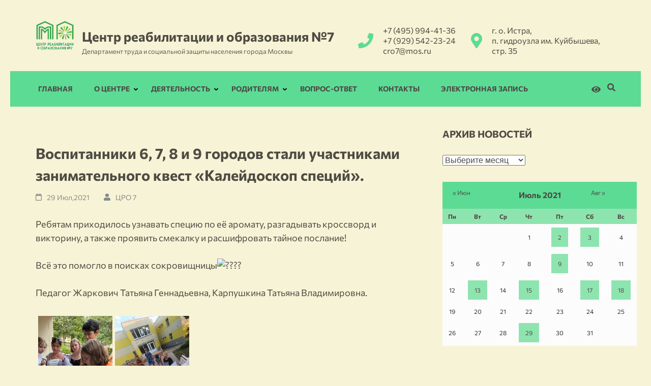

--- FILE ---
content_type: text/html; charset=UTF-8
request_url: https://cro7.ru/2021/07/29/vospitanniki-6-7-8-i-9-gorodov-stali-uchastnikami-zanimatelnogo-kvest-kalejdoskop-speczij/
body_size: 19572
content:
<!DOCTYPE html>
<html lang="ru-RU">
<head itemscope itemtype="https://schema.org/WebSite">
<meta charset="UTF-8">
<meta name="viewport" content="width=device-width, initial-scale=1">
<meta name="author" content="Yaroslav Patrikeev">
<link rel="profile" href="http://gmpg.org/xfn/11">
<link rel="pingback" href="https://cro7.ru/xmlrpc.php">

<meta name='robots' content='index, follow, max-image-preview:large, max-snippet:-1, max-video-preview:-1' />

	<!-- This site is optimized with the Yoast SEO plugin v19.8 - https://yoast.com/wordpress/plugins/seo/ -->
	<title>Воспитанники 6, 7, 8 и 9 городов стали участниками занимательного квест &#171;Калейдоскоп специй&#187;. - Центр реабилитации и образования №7</title>
	<meta name="description" content="Центр для детей с ограниченными возможностями здоровья. 24 дня образования, проектов, реабилитации и досуга." />
	<link rel="canonical" href="https://cro7.ru/2021/07/29/vospitanniki-6-7-8-i-9-gorodov-stali-uchastnikami-zanimatelnogo-kvest-kalejdoskop-speczij/" />
	<meta property="og:locale" content="ru_RU" />
	<meta property="og:type" content="article" />
	<meta property="og:title" content="Воспитанники 6, 7, 8 и 9 городов стали участниками занимательного квест &#171;Калейдоскоп специй&#187;. - Центр реабилитации и образования №7" />
	<meta property="og:description" content="Центр для детей с ограниченными возможностями здоровья. 24 дня образования, проектов, реабилитации и досуга." />
	<meta property="og:url" content="https://cro7.ru/2021/07/29/vospitanniki-6-7-8-i-9-gorodov-stali-uchastnikami-zanimatelnogo-kvest-kalejdoskop-speczij/" />
	<meta property="og:site_name" content="Центр реабилитации и образования №7" />
	<meta property="article:published_time" content="2021-07-29T10:20:00+00:00" />
	<meta property="article:modified_time" content="2022-09-18T10:20:53+00:00" />
	<meta property="og:image" content="https://www.facebook.com/images/emoji.php/v9/t2/1/16/1f60d.png" />
	<meta name="author" content="ЦРО 7" />
	<meta name="twitter:card" content="summary_large_image" />
	<meta name="twitter:label1" content="Написано автором" />
	<meta name="twitter:data1" content="ЦРО 7" />
	<script type="application/ld+json" class="yoast-schema-graph">{"@context":"https://schema.org","@graph":[{"@type":"Article","@id":"https://cro7.ru/2021/07/29/vospitanniki-6-7-8-i-9-gorodov-stali-uchastnikami-zanimatelnogo-kvest-kalejdoskop-speczij/#article","isPartOf":{"@id":"https://cro7.ru/2021/07/29/vospitanniki-6-7-8-i-9-gorodov-stali-uchastnikami-zanimatelnogo-kvest-kalejdoskop-speczij/"},"author":{"name":"ЦРО 7","@id":"https://cro7.ru/#/schema/person/0dfba44634524e3591ea3cdf5bdd9148"},"headline":"Воспитанники 6, 7, 8 и 9 городов стали участниками занимательного квест &#171;Калейдоскоп специй&#187;.","datePublished":"2021-07-29T10:20:00+00:00","dateModified":"2022-09-18T10:20:53+00:00","mainEntityOfPage":{"@id":"https://cro7.ru/2021/07/29/vospitanniki-6-7-8-i-9-gorodov-stali-uchastnikami-zanimatelnogo-kvest-kalejdoskop-speczij/"},"wordCount":0,"publisher":{"@id":"https://cro7.ru/#organization"},"image":{"@id":"https://cro7.ru/2021/07/29/vospitanniki-6-7-8-i-9-gorodov-stali-uchastnikami-zanimatelnogo-kvest-kalejdoskop-speczij/#primaryimage"},"thumbnailUrl":"https://www.facebook.com/images/emoji.php/v9/t2/1/16/1f60d.png","articleSection":["Новости"],"inLanguage":"ru-RU"},{"@type":"WebPage","@id":"https://cro7.ru/2021/07/29/vospitanniki-6-7-8-i-9-gorodov-stali-uchastnikami-zanimatelnogo-kvest-kalejdoskop-speczij/","url":"https://cro7.ru/2021/07/29/vospitanniki-6-7-8-i-9-gorodov-stali-uchastnikami-zanimatelnogo-kvest-kalejdoskop-speczij/","name":"Воспитанники 6, 7, 8 и 9 городов стали участниками занимательного квест &#171;Калейдоскоп специй&#187;. - Центр реабилитации и образования №7","isPartOf":{"@id":"https://cro7.ru/#website"},"primaryImageOfPage":{"@id":"https://cro7.ru/2021/07/29/vospitanniki-6-7-8-i-9-gorodov-stali-uchastnikami-zanimatelnogo-kvest-kalejdoskop-speczij/#primaryimage"},"image":{"@id":"https://cro7.ru/2021/07/29/vospitanniki-6-7-8-i-9-gorodov-stali-uchastnikami-zanimatelnogo-kvest-kalejdoskop-speczij/#primaryimage"},"thumbnailUrl":"https://www.facebook.com/images/emoji.php/v9/t2/1/16/1f60d.png","datePublished":"2021-07-29T10:20:00+00:00","dateModified":"2022-09-18T10:20:53+00:00","description":"Центр для детей с ограниченными возможностями здоровья. 24 дня образования, проектов, реабилитации и досуга.","breadcrumb":{"@id":"https://cro7.ru/2021/07/29/vospitanniki-6-7-8-i-9-gorodov-stali-uchastnikami-zanimatelnogo-kvest-kalejdoskop-speczij/#breadcrumb"},"inLanguage":"ru-RU","potentialAction":[{"@type":"ReadAction","target":["https://cro7.ru/2021/07/29/vospitanniki-6-7-8-i-9-gorodov-stali-uchastnikami-zanimatelnogo-kvest-kalejdoskop-speczij/"]}]},{"@type":"ImageObject","inLanguage":"ru-RU","@id":"https://cro7.ru/2021/07/29/vospitanniki-6-7-8-i-9-gorodov-stali-uchastnikami-zanimatelnogo-kvest-kalejdoskop-speczij/#primaryimage","url":"https://www.facebook.com/images/emoji.php/v9/t2/1/16/1f60d.png","contentUrl":"https://www.facebook.com/images/emoji.php/v9/t2/1/16/1f60d.png"},{"@type":"BreadcrumbList","@id":"https://cro7.ru/2021/07/29/vospitanniki-6-7-8-i-9-gorodov-stali-uchastnikami-zanimatelnogo-kvest-kalejdoskop-speczij/#breadcrumb","itemListElement":[{"@type":"ListItem","position":1,"name":"Главная страница","item":"https://cro7.ru/"},{"@type":"ListItem","position":2,"name":"Новости","item":"https://cro7.ru/news/"},{"@type":"ListItem","position":3,"name":"Воспитанники 6, 7, 8 и 9 городов стали участниками занимательного квест &#171;Калейдоскоп специй&#187;."}]},{"@type":"WebSite","@id":"https://cro7.ru/#website","url":"https://cro7.ru/","name":"Центр реабилитации и образования №7","description":"Департамент труда и социальной защиты населения города Москвы","publisher":{"@id":"https://cro7.ru/#organization"},"potentialAction":[{"@type":"SearchAction","target":{"@type":"EntryPoint","urlTemplate":"https://cro7.ru/?s={search_term_string}"},"query-input":"required name=search_term_string"}],"inLanguage":"ru-RU"},{"@type":"Organization","@id":"https://cro7.ru/#organization","name":"Центр реабилитации и образования №7","url":"https://cro7.ru/","sameAs":["https://vk.com/gbocro7","https://ok.ru/cro7dczn","https://www.youtube.com/channel/UCR1AGLoBe9KsKfdBduJe2Wg"],"logo":{"@type":"ImageObject","inLanguage":"ru-RU","@id":"https://cro7.ru/#/schema/logo/image/","url":"https://cro7.ru/wp-content/uploads/2022/10/512.png","contentUrl":"https://cro7.ru/wp-content/uploads/2022/10/512.png","width":512,"height":512,"caption":"Центр реабилитации и образования №7"},"image":{"@id":"https://cro7.ru/#/schema/logo/image/"}},{"@type":"Person","@id":"https://cro7.ru/#/schema/person/0dfba44634524e3591ea3cdf5bdd9148","name":"ЦРО 7","image":{"@type":"ImageObject","inLanguage":"ru-RU","@id":"https://cro7.ru/#/schema/person/image/","url":"https://secure.gravatar.com/avatar/555806f16ac16a090defb381f717de4f?s=96&d=mm&r=g","contentUrl":"https://secure.gravatar.com/avatar/555806f16ac16a090defb381f717de4f?s=96&d=mm&r=g","caption":"ЦРО 7"},"sameAs":["https://cro7.ru"],"url":"https://cro7.ru/author/wwkuibyshev/"}]}</script>
	<!-- / Yoast SEO plugin. -->


<link rel='dns-prefetch' href='//fonts.googleapis.com' />
<link rel="alternate" type="application/rss+xml" title="Центр реабилитации и образования №7 &raquo; Лента" href="https://cro7.ru/feed/" />
<link rel="alternate" type="application/rss+xml" title="Центр реабилитации и образования №7 &raquo; Лента комментариев" href="https://cro7.ru/comments/feed/" />
<link rel="alternate" type="application/rss+xml" title="Центр реабилитации и образования №7 &raquo; Лента комментариев к &laquo;Воспитанники 6, 7, 8 и 9 городов стали участниками занимательного квест &#171;Калейдоскоп специй&#187;.&raquo;" href="https://cro7.ru/2021/07/29/vospitanniki-6-7-8-i-9-gorodov-stali-uchastnikami-zanimatelnogo-kvest-kalejdoskop-speczij/feed/" />
<script type="text/javascript">
window._wpemojiSettings = {"baseUrl":"https:\/\/s.w.org\/images\/core\/emoji\/14.0.0\/72x72\/","ext":".png","svgUrl":"https:\/\/s.w.org\/images\/core\/emoji\/14.0.0\/svg\/","svgExt":".svg","source":{"concatemoji":"https:\/\/cro7.ru\/wp-includes\/js\/wp-emoji-release.min.js?ver=6.1.9"}};
/*! This file is auto-generated */
!function(e,a,t){var n,r,o,i=a.createElement("canvas"),p=i.getContext&&i.getContext("2d");function s(e,t){var a=String.fromCharCode,e=(p.clearRect(0,0,i.width,i.height),p.fillText(a.apply(this,e),0,0),i.toDataURL());return p.clearRect(0,0,i.width,i.height),p.fillText(a.apply(this,t),0,0),e===i.toDataURL()}function c(e){var t=a.createElement("script");t.src=e,t.defer=t.type="text/javascript",a.getElementsByTagName("head")[0].appendChild(t)}for(o=Array("flag","emoji"),t.supports={everything:!0,everythingExceptFlag:!0},r=0;r<o.length;r++)t.supports[o[r]]=function(e){if(p&&p.fillText)switch(p.textBaseline="top",p.font="600 32px Arial",e){case"flag":return s([127987,65039,8205,9895,65039],[127987,65039,8203,9895,65039])?!1:!s([55356,56826,55356,56819],[55356,56826,8203,55356,56819])&&!s([55356,57332,56128,56423,56128,56418,56128,56421,56128,56430,56128,56423,56128,56447],[55356,57332,8203,56128,56423,8203,56128,56418,8203,56128,56421,8203,56128,56430,8203,56128,56423,8203,56128,56447]);case"emoji":return!s([129777,127995,8205,129778,127999],[129777,127995,8203,129778,127999])}return!1}(o[r]),t.supports.everything=t.supports.everything&&t.supports[o[r]],"flag"!==o[r]&&(t.supports.everythingExceptFlag=t.supports.everythingExceptFlag&&t.supports[o[r]]);t.supports.everythingExceptFlag=t.supports.everythingExceptFlag&&!t.supports.flag,t.DOMReady=!1,t.readyCallback=function(){t.DOMReady=!0},t.supports.everything||(n=function(){t.readyCallback()},a.addEventListener?(a.addEventListener("DOMContentLoaded",n,!1),e.addEventListener("load",n,!1)):(e.attachEvent("onload",n),a.attachEvent("onreadystatechange",function(){"complete"===a.readyState&&t.readyCallback()})),(e=t.source||{}).concatemoji?c(e.concatemoji):e.wpemoji&&e.twemoji&&(c(e.twemoji),c(e.wpemoji)))}(window,document,window._wpemojiSettings);
</script>
<style type="text/css">
img.wp-smiley,
img.emoji {
	display: inline !important;
	border: none !important;
	box-shadow: none !important;
	height: 1em !important;
	width: 1em !important;
	margin: 0 0.07em !important;
	vertical-align: -0.1em !important;
	background: none !important;
	padding: 0 !important;
}
</style>
	<link rel='stylesheet' id='wp-block-library-css' href='https://cro7.ru/wp-includes/css/dist/block-library/style.min.css?ver=6.1.9' type='text/css' media='all' />
<link rel='stylesheet' id='classic-theme-styles-css' href='https://cro7.ru/wp-includes/css/classic-themes.min.css?ver=1' type='text/css' media='all' />
<style id='global-styles-inline-css' type='text/css'>
body{--wp--preset--color--black: #000000;--wp--preset--color--cyan-bluish-gray: #abb8c3;--wp--preset--color--white: #ffffff;--wp--preset--color--pale-pink: #f78da7;--wp--preset--color--vivid-red: #cf2e2e;--wp--preset--color--luminous-vivid-orange: #ff6900;--wp--preset--color--luminous-vivid-amber: #fcb900;--wp--preset--color--light-green-cyan: #7bdcb5;--wp--preset--color--vivid-green-cyan: #00d084;--wp--preset--color--pale-cyan-blue: #8ed1fc;--wp--preset--color--vivid-cyan-blue: #0693e3;--wp--preset--color--vivid-purple: #9b51e0;--wp--preset--gradient--vivid-cyan-blue-to-vivid-purple: linear-gradient(135deg,rgba(6,147,227,1) 0%,rgb(155,81,224) 100%);--wp--preset--gradient--light-green-cyan-to-vivid-green-cyan: linear-gradient(135deg,rgb(122,220,180) 0%,rgb(0,208,130) 100%);--wp--preset--gradient--luminous-vivid-amber-to-luminous-vivid-orange: linear-gradient(135deg,rgba(252,185,0,1) 0%,rgba(255,105,0,1) 100%);--wp--preset--gradient--luminous-vivid-orange-to-vivid-red: linear-gradient(135deg,rgba(255,105,0,1) 0%,rgb(207,46,46) 100%);--wp--preset--gradient--very-light-gray-to-cyan-bluish-gray: linear-gradient(135deg,rgb(238,238,238) 0%,rgb(169,184,195) 100%);--wp--preset--gradient--cool-to-warm-spectrum: linear-gradient(135deg,rgb(74,234,220) 0%,rgb(151,120,209) 20%,rgb(207,42,186) 40%,rgb(238,44,130) 60%,rgb(251,105,98) 80%,rgb(254,248,76) 100%);--wp--preset--gradient--blush-light-purple: linear-gradient(135deg,rgb(255,206,236) 0%,rgb(152,150,240) 100%);--wp--preset--gradient--blush-bordeaux: linear-gradient(135deg,rgb(254,205,165) 0%,rgb(254,45,45) 50%,rgb(107,0,62) 100%);--wp--preset--gradient--luminous-dusk: linear-gradient(135deg,rgb(255,203,112) 0%,rgb(199,81,192) 50%,rgb(65,88,208) 100%);--wp--preset--gradient--pale-ocean: linear-gradient(135deg,rgb(255,245,203) 0%,rgb(182,227,212) 50%,rgb(51,167,181) 100%);--wp--preset--gradient--electric-grass: linear-gradient(135deg,rgb(202,248,128) 0%,rgb(113,206,126) 100%);--wp--preset--gradient--midnight: linear-gradient(135deg,rgb(2,3,129) 0%,rgb(40,116,252) 100%);--wp--preset--duotone--dark-grayscale: url('#wp-duotone-dark-grayscale');--wp--preset--duotone--grayscale: url('#wp-duotone-grayscale');--wp--preset--duotone--purple-yellow: url('#wp-duotone-purple-yellow');--wp--preset--duotone--blue-red: url('#wp-duotone-blue-red');--wp--preset--duotone--midnight: url('#wp-duotone-midnight');--wp--preset--duotone--magenta-yellow: url('#wp-duotone-magenta-yellow');--wp--preset--duotone--purple-green: url('#wp-duotone-purple-green');--wp--preset--duotone--blue-orange: url('#wp-duotone-blue-orange');--wp--preset--font-size--small: 13px;--wp--preset--font-size--medium: 20px;--wp--preset--font-size--large: 36px;--wp--preset--font-size--x-large: 42px;--wp--preset--spacing--20: 0.44rem;--wp--preset--spacing--30: 0.67rem;--wp--preset--spacing--40: 1rem;--wp--preset--spacing--50: 1.5rem;--wp--preset--spacing--60: 2.25rem;--wp--preset--spacing--70: 3.38rem;--wp--preset--spacing--80: 5.06rem;}:where(.is-layout-flex){gap: 0.5em;}body .is-layout-flow > .alignleft{float: left;margin-inline-start: 0;margin-inline-end: 2em;}body .is-layout-flow > .alignright{float: right;margin-inline-start: 2em;margin-inline-end: 0;}body .is-layout-flow > .aligncenter{margin-left: auto !important;margin-right: auto !important;}body .is-layout-constrained > .alignleft{float: left;margin-inline-start: 0;margin-inline-end: 2em;}body .is-layout-constrained > .alignright{float: right;margin-inline-start: 2em;margin-inline-end: 0;}body .is-layout-constrained > .aligncenter{margin-left: auto !important;margin-right: auto !important;}body .is-layout-constrained > :where(:not(.alignleft):not(.alignright):not(.alignfull)){max-width: var(--wp--style--global--content-size);margin-left: auto !important;margin-right: auto !important;}body .is-layout-constrained > .alignwide{max-width: var(--wp--style--global--wide-size);}body .is-layout-flex{display: flex;}body .is-layout-flex{flex-wrap: wrap;align-items: center;}body .is-layout-flex > *{margin: 0;}:where(.wp-block-columns.is-layout-flex){gap: 2em;}.has-black-color{color: var(--wp--preset--color--black) !important;}.has-cyan-bluish-gray-color{color: var(--wp--preset--color--cyan-bluish-gray) !important;}.has-white-color{color: var(--wp--preset--color--white) !important;}.has-pale-pink-color{color: var(--wp--preset--color--pale-pink) !important;}.has-vivid-red-color{color: var(--wp--preset--color--vivid-red) !important;}.has-luminous-vivid-orange-color{color: var(--wp--preset--color--luminous-vivid-orange) !important;}.has-luminous-vivid-amber-color{color: var(--wp--preset--color--luminous-vivid-amber) !important;}.has-light-green-cyan-color{color: var(--wp--preset--color--light-green-cyan) !important;}.has-vivid-green-cyan-color{color: var(--wp--preset--color--vivid-green-cyan) !important;}.has-pale-cyan-blue-color{color: var(--wp--preset--color--pale-cyan-blue) !important;}.has-vivid-cyan-blue-color{color: var(--wp--preset--color--vivid-cyan-blue) !important;}.has-vivid-purple-color{color: var(--wp--preset--color--vivid-purple) !important;}.has-black-background-color{background-color: var(--wp--preset--color--black) !important;}.has-cyan-bluish-gray-background-color{background-color: var(--wp--preset--color--cyan-bluish-gray) !important;}.has-white-background-color{background-color: var(--wp--preset--color--white) !important;}.has-pale-pink-background-color{background-color: var(--wp--preset--color--pale-pink) !important;}.has-vivid-red-background-color{background-color: var(--wp--preset--color--vivid-red) !important;}.has-luminous-vivid-orange-background-color{background-color: var(--wp--preset--color--luminous-vivid-orange) !important;}.has-luminous-vivid-amber-background-color{background-color: var(--wp--preset--color--luminous-vivid-amber) !important;}.has-light-green-cyan-background-color{background-color: var(--wp--preset--color--light-green-cyan) !important;}.has-vivid-green-cyan-background-color{background-color: var(--wp--preset--color--vivid-green-cyan) !important;}.has-pale-cyan-blue-background-color{background-color: var(--wp--preset--color--pale-cyan-blue) !important;}.has-vivid-cyan-blue-background-color{background-color: var(--wp--preset--color--vivid-cyan-blue) !important;}.has-vivid-purple-background-color{background-color: var(--wp--preset--color--vivid-purple) !important;}.has-black-border-color{border-color: var(--wp--preset--color--black) !important;}.has-cyan-bluish-gray-border-color{border-color: var(--wp--preset--color--cyan-bluish-gray) !important;}.has-white-border-color{border-color: var(--wp--preset--color--white) !important;}.has-pale-pink-border-color{border-color: var(--wp--preset--color--pale-pink) !important;}.has-vivid-red-border-color{border-color: var(--wp--preset--color--vivid-red) !important;}.has-luminous-vivid-orange-border-color{border-color: var(--wp--preset--color--luminous-vivid-orange) !important;}.has-luminous-vivid-amber-border-color{border-color: var(--wp--preset--color--luminous-vivid-amber) !important;}.has-light-green-cyan-border-color{border-color: var(--wp--preset--color--light-green-cyan) !important;}.has-vivid-green-cyan-border-color{border-color: var(--wp--preset--color--vivid-green-cyan) !important;}.has-pale-cyan-blue-border-color{border-color: var(--wp--preset--color--pale-cyan-blue) !important;}.has-vivid-cyan-blue-border-color{border-color: var(--wp--preset--color--vivid-cyan-blue) !important;}.has-vivid-purple-border-color{border-color: var(--wp--preset--color--vivid-purple) !important;}.has-vivid-cyan-blue-to-vivid-purple-gradient-background{background: var(--wp--preset--gradient--vivid-cyan-blue-to-vivid-purple) !important;}.has-light-green-cyan-to-vivid-green-cyan-gradient-background{background: var(--wp--preset--gradient--light-green-cyan-to-vivid-green-cyan) !important;}.has-luminous-vivid-amber-to-luminous-vivid-orange-gradient-background{background: var(--wp--preset--gradient--luminous-vivid-amber-to-luminous-vivid-orange) !important;}.has-luminous-vivid-orange-to-vivid-red-gradient-background{background: var(--wp--preset--gradient--luminous-vivid-orange-to-vivid-red) !important;}.has-very-light-gray-to-cyan-bluish-gray-gradient-background{background: var(--wp--preset--gradient--very-light-gray-to-cyan-bluish-gray) !important;}.has-cool-to-warm-spectrum-gradient-background{background: var(--wp--preset--gradient--cool-to-warm-spectrum) !important;}.has-blush-light-purple-gradient-background{background: var(--wp--preset--gradient--blush-light-purple) !important;}.has-blush-bordeaux-gradient-background{background: var(--wp--preset--gradient--blush-bordeaux) !important;}.has-luminous-dusk-gradient-background{background: var(--wp--preset--gradient--luminous-dusk) !important;}.has-pale-ocean-gradient-background{background: var(--wp--preset--gradient--pale-ocean) !important;}.has-electric-grass-gradient-background{background: var(--wp--preset--gradient--electric-grass) !important;}.has-midnight-gradient-background{background: var(--wp--preset--gradient--midnight) !important;}.has-small-font-size{font-size: var(--wp--preset--font-size--small) !important;}.has-medium-font-size{font-size: var(--wp--preset--font-size--medium) !important;}.has-large-font-size{font-size: var(--wp--preset--font-size--large) !important;}.has-x-large-font-size{font-size: var(--wp--preset--font-size--x-large) !important;}
.wp-block-navigation a:where(:not(.wp-element-button)){color: inherit;}
:where(.wp-block-columns.is-layout-flex){gap: 2em;}
.wp-block-pullquote{font-size: 1.5em;line-height: 1.6;}
</style>
<link rel='stylesheet' id='contact-form-7-css' href='https://cro7.ru/wp-content/plugins/contact-form-7/includes/css/styles.css?ver=5.6.2' type='text/css' media='all' />
<link rel='stylesheet' id='sp-ea-font-awesome-css' href='https://cro7.ru/wp-content/plugins/easy-accordion-free/public/assets/css/font-awesome.min.css?ver=2.1.16' type='text/css' media='all' />
<link rel='stylesheet' id='sp-ea-style-css' href='https://cro7.ru/wp-content/plugins/easy-accordion-free/public/assets/css/ea-style.css?ver=2.1.16' type='text/css' media='all' />
<style id='sp-ea-style-inline-css' type='text/css'>
#sp-ea-4071 .spcollapsing { height: 0; overflow: hidden; transition-property: height;transition-duration: 300ms;}#sp-ea-4071.sp-easy-accordion>.sp-ea-single {border: 1px solid #dedac0; }#sp-ea-4071.sp-easy-accordion>.sp-ea-single>.ea-header a {color: #4d4b43;}#sp-ea-4071.sp-easy-accordion>.sp-ea-single>.sp-collapse>.ea-body {background: #f7f3d6; color: #4d4b43;}#sp-ea-4071.sp-easy-accordion>.sp-ea-single {background: #dedac0;}#sp-ea-4071.sp-easy-accordion>.sp-ea-single>.ea-header a .ea-expand-icon.fa { float: left; color: #4d4b43;font-size: 16px;}#sp-ea-3864 .spcollapsing { height: 0; overflow: hidden; transition-property: height;transition-duration: 300ms;}#sp-ea-3864.sp-easy-accordion>.sp-ea-single {border: 1px solid #dedac0; }#sp-ea-3864.sp-easy-accordion>.sp-ea-single>.ea-header a {color: #4d4b43;}#sp-ea-3864.sp-easy-accordion>.sp-ea-single>.sp-collapse>.ea-body {background: #f7f3d6; color: #4d4b43;}#sp-ea-3864.sp-easy-accordion>.sp-ea-single {background: #dedac0;}#sp-ea-3864.sp-easy-accordion>.sp-ea-single>.ea-header a .ea-expand-icon.fa { float: left; color: #4d4b43;font-size: 16px;}#sp-ea-2880 .spcollapsing { height: 0; overflow: hidden; transition-property: height;transition-duration: 300ms;}#sp-ea-2880.sp-easy-accordion>.sp-ea-single {border: 1px solid #dedac0; }#sp-ea-2880.sp-easy-accordion>.sp-ea-single>.ea-header a {color: #4d4b43;}#sp-ea-2880.sp-easy-accordion>.sp-ea-single>.sp-collapse>.ea-body {background: #f7f3d6; color: #4d4b43;}#sp-ea-2880.sp-easy-accordion>.sp-ea-single {background: #dedac0;}#sp-ea-2880.sp-easy-accordion>.sp-ea-single>.ea-header a .ea-expand-icon.fa { float: left; color: #4d4b43;font-size: 16px;}#sp-ea-2879 .spcollapsing { height: 0; overflow: hidden; transition-property: height;transition-duration: 300ms;}#sp-ea-2879.sp-easy-accordion>.sp-ea-single {border: 1px solid #dedac0; }#sp-ea-2879.sp-easy-accordion>.sp-ea-single>.ea-header a {color: #4d4b43;}#sp-ea-2879.sp-easy-accordion>.sp-ea-single>.sp-collapse>.ea-body {background: #f7f3d6; color: #4d4b43;}#sp-ea-2879.sp-easy-accordion>.sp-ea-single {background: #dedac0;}#sp-ea-2879.sp-easy-accordion>.sp-ea-single>.ea-header a .ea-expand-icon.fa { float: left; color: #4d4b43;font-size: 16px;}#sp-ea-2874 .spcollapsing { height: 0; overflow: hidden; transition-property: height;transition-duration: 300ms;}#sp-ea-2874.sp-easy-accordion>.sp-ea-single {border: 1px solid #dedac0; }#sp-ea-2874.sp-easy-accordion>.sp-ea-single>.ea-header a {color: #4d4b43;}#sp-ea-2874.sp-easy-accordion>.sp-ea-single>.sp-collapse>.ea-body {background: #f7f3d6; color: #4d4b43;}#sp-ea-2874.sp-easy-accordion>.sp-ea-single {background: #dedac0;}#sp-ea-2874.sp-easy-accordion>.sp-ea-single>.ea-header a .ea-expand-icon.fa { float: left; color: #4d4b43;font-size: 16px;}#sp-ea-2873 .spcollapsing { height: 0; overflow: hidden; transition-property: height;transition-duration: 300ms;}#sp-ea-2873.sp-easy-accordion>.sp-ea-single {border: 1px solid #dedac0; }#sp-ea-2873.sp-easy-accordion>.sp-ea-single>.ea-header a {color: #4d4b43;}#sp-ea-2873.sp-easy-accordion>.sp-ea-single>.sp-collapse>.ea-body {background: #f7f3d6; color: #4d4b43;}#sp-ea-2873.sp-easy-accordion>.sp-ea-single {background: #dedac0;}#sp-ea-2873.sp-easy-accordion>.sp-ea-single>.ea-header a .ea-expand-icon.fa { float: left; color: #4d4b43;font-size: 16px;}#sp-ea-2872 .spcollapsing { height: 0; overflow: hidden; transition-property: height;transition-duration: 300ms;}#sp-ea-2872.sp-easy-accordion>.sp-ea-single {border: 1px solid #dedac0; }#sp-ea-2872.sp-easy-accordion>.sp-ea-single>.ea-header a {color: #4d4b43;}#sp-ea-2872.sp-easy-accordion>.sp-ea-single>.sp-collapse>.ea-body {background: #f7f3d6; color: #4d4b43;}#sp-ea-2872.sp-easy-accordion>.sp-ea-single {background: #dedac0;}#sp-ea-2872.sp-easy-accordion>.sp-ea-single>.ea-header a .ea-expand-icon.fa { float: left; color: #4d4b43;font-size: 16px;}#sp-ea-1906 .spcollapsing { height: 0; overflow: hidden; transition-property: height;transition-duration: 300ms;}#sp-ea-1906.sp-easy-accordion>.sp-ea-single {border: 1px solid #dedac0; }#sp-ea-1906.sp-easy-accordion>.sp-ea-single>.ea-header a {color: #4d4b43;}#sp-ea-1906.sp-easy-accordion>.sp-ea-single>.sp-collapse>.ea-body {background: #f7f3d6; color: #4d4b43;}#sp-ea-1906.sp-easy-accordion>.sp-ea-single {background: #dedac0;}#sp-ea-1906.sp-easy-accordion>.sp-ea-single>.ea-header a .ea-expand-icon.fa { float: left; color: #4d4b43;font-size: 16px;}#sp-ea-1905 .spcollapsing { height: 0; overflow: hidden; transition-property: height;transition-duration: 300ms;}#sp-ea-1905.sp-easy-accordion>.sp-ea-single {border: 1px solid #dedac0; }#sp-ea-1905.sp-easy-accordion>.sp-ea-single>.ea-header a {color: #4d4b43;}#sp-ea-1905.sp-easy-accordion>.sp-ea-single>.sp-collapse>.ea-body {background: #f7f3d6; color: #4d4b43;}#sp-ea-1905.sp-easy-accordion>.sp-ea-single {background: #dedac0;}#sp-ea-1905.sp-easy-accordion>.sp-ea-single>.ea-header a .ea-expand-icon.fa { float: left; color: #4d4b43;font-size: 16px;}#sp-ea-1904 .spcollapsing { height: 0; overflow: hidden; transition-property: height;transition-duration: 300ms;}#sp-ea-1904.sp-easy-accordion>.sp-ea-single {border: 1px solid #dedac0; }#sp-ea-1904.sp-easy-accordion>.sp-ea-single>.ea-header a {color: #4d4b43;}#sp-ea-1904.sp-easy-accordion>.sp-ea-single>.sp-collapse>.ea-body {background: #f7f3d6; color: #4d4b43;}#sp-ea-1904.sp-easy-accordion>.sp-ea-single {background: #dedac0;}#sp-ea-1904.sp-easy-accordion>.sp-ea-single>.ea-header a .ea-expand-icon.fa { float: left; color: #4d4b43;font-size: 16px;}#sp-ea-1901 .spcollapsing { height: 0; overflow: hidden; transition-property: height;transition-duration: 300ms;}#sp-ea-1901.sp-easy-accordion>.sp-ea-single {border: 1px solid #dedac0; }#sp-ea-1901.sp-easy-accordion>.sp-ea-single>.ea-header a {color: #4d4b43;}#sp-ea-1901.sp-easy-accordion>.sp-ea-single>.sp-collapse>.ea-body {background: #f7f3d6; color: #4d4b43;}#sp-ea-1901.sp-easy-accordion>.sp-ea-single {background: #dedac0;}#sp-ea-1901.sp-easy-accordion>.sp-ea-single>.ea-header a .ea-expand-icon.fa { float: left; color: #4d4b43;font-size: 16px;}#sp-ea-1807 .spcollapsing { height: 0; overflow: hidden; transition-property: height;transition-duration: 300ms;}#sp-ea-1807.sp-easy-accordion>.sp-ea-single {border: 1px solid #dedac0; }#sp-ea-1807.sp-easy-accordion>.sp-ea-single>.ea-header a {color: #4d4b43;}#sp-ea-1807.sp-easy-accordion>.sp-ea-single>.sp-collapse>.ea-body {background: #f7f3d6; color: #4d4b43;}#sp-ea-1807.sp-easy-accordion>.sp-ea-single {background: #dedac0;}#sp-ea-1807.sp-easy-accordion>.sp-ea-single>.ea-header a .ea-expand-icon.fa { float: left; color: #4d4b43;font-size: 16px;}#sp-ea-1352 .spcollapsing { height: 0; overflow: hidden; transition-property: height;transition-duration: 300ms;}#sp-ea-1352.sp-easy-accordion>.sp-ea-single {border: 1px solid #dedac0; }#sp-ea-1352.sp-easy-accordion>.sp-ea-single>.ea-header a {color: #4d4b43;}#sp-ea-1352.sp-easy-accordion>.sp-ea-single>.sp-collapse>.ea-body {background: #f7f3d6; color: #4d4b43;}#sp-ea-1352.sp-easy-accordion>.sp-ea-single {background: #dedac0;}#sp-ea-1352.sp-easy-accordion>.sp-ea-single>.ea-header a .ea-expand-icon.fa { float: left; color: #4d4b43;font-size: 16px;}#sp-ea-1278 .spcollapsing { height: 0; overflow: hidden; transition-property: height;transition-duration: 300ms;}#sp-ea-1278.sp-easy-accordion>.sp-ea-single {border: 1px solid #dedac0; }#sp-ea-1278.sp-easy-accordion>.sp-ea-single>.ea-header a {color: #4d4b43;}#sp-ea-1278.sp-easy-accordion>.sp-ea-single>.sp-collapse>.ea-body {background: #f7f3d6; color: #4d4b43;}#sp-ea-1278.sp-easy-accordion>.sp-ea-single {background: #dedac0;}#sp-ea-1278.sp-easy-accordion>.sp-ea-single>.ea-header a .ea-expand-icon.fa { float: left; color: #4d4b43;font-size: 16px;}#sp-ea-1020 .spcollapsing { height: 0; overflow: hidden; transition-property: height;transition-duration: 300ms;}#sp-ea-1020.sp-easy-accordion>.sp-ea-single {border: 1px solid #dedac0; }#sp-ea-1020.sp-easy-accordion>.sp-ea-single>.ea-header a {color: #4d4b43;}#sp-ea-1020.sp-easy-accordion>.sp-ea-single>.sp-collapse>.ea-body {background: #f7f3d6; color: #4d4b43;}#sp-ea-1020.sp-easy-accordion>.sp-ea-single {background: #dedac0;}#sp-ea-1020.sp-easy-accordion>.sp-ea-single>.ea-header a .ea-expand-icon.fa { float: left; color: #4d4b43;font-size: 16px;}#sp-ea-974 .spcollapsing { height: 0; overflow: hidden; transition-property: height;transition-duration: 300ms;}#sp-ea-974.sp-easy-accordion>.sp-ea-single {border: 1px solid #e2e2e2; }#sp-ea-974.sp-easy-accordion>.sp-ea-single>.ea-header a {color: #4d4b43;}#sp-ea-974.sp-easy-accordion>.sp-ea-single>.sp-collapse>.ea-body {background: #f7f3d6; color: #4d4b43;}#sp-ea-974.sp-easy-accordion>.sp-ea-single {background: #dedac0;}#sp-ea-974.sp-easy-accordion>.sp-ea-single>.ea-header a .ea-expand-icon.fa { float: left; color: #4d4b43;font-size: 16px;}#sp-ea-945 .spcollapsing { height: 0; overflow: hidden; transition-property: height;transition-duration: 300ms;}#sp-ea-945.sp-easy-accordion>.sp-ea-single {border: 1px solid #dedac0; }#sp-ea-945.sp-easy-accordion>.sp-ea-single>.ea-header a {color: #4d4b43;}#sp-ea-945.sp-easy-accordion>.sp-ea-single>.sp-collapse>.ea-body {background: #f7f3d6; color: #4d4b43;}#sp-ea-945.sp-easy-accordion>.sp-ea-single {background: #dedac0;}#sp-ea-945.sp-easy-accordion>.sp-ea-single>.ea-header a .ea-expand-icon.fa { float: left; color: #4d4b43;font-size: 16px;}#sp-ea-888 .spcollapsing { height: 0; overflow: hidden; transition-property: height;transition-duration: 300ms;}#sp-ea-888.sp-easy-accordion>.sp-ea-single {border: 1px solid #dedac0; }#sp-ea-888.sp-easy-accordion>.sp-ea-single>.ea-header a {color: #4d4b43;}#sp-ea-888.sp-easy-accordion>.sp-ea-single>.sp-collapse>.ea-body {background: #f7f3d6; color: #4d4b43;}#sp-ea-888.sp-easy-accordion>.sp-ea-single {background: #dedac0;}#sp-ea-888.sp-easy-accordion>.sp-ea-single>.ea-header a .ea-expand-icon.fa { float: left; color: #4d4b43;font-size: 16px;}
</style>
<link rel='stylesheet' id='simply-gallery-block-frontend-css' href='https://cro7.ru/wp-content/plugins/simply-gallery-block/blocks/pgc_sgb.min.style.css?ver=3.0.2' type='text/css' media='all' />
<link rel='stylesheet' id='pgc-simply-gallery-plugin-lightbox-style-css' href='https://cro7.ru/wp-content/plugins/simply-gallery-block/plugins/pgc_sgb_lightbox.min.style.css?ver=3.0.2' type='text/css' media='all' />
<link rel='stylesheet' id='yith-sliders-slick-style-css' href='https://cro7.ru/wp-content/plugins/yith-slider-for-page-builders/assets/third-party/slick.css?ver=1.8.1' type='text/css' media='screen' />
<link rel='stylesheet' id='yith-sliders-slider-style-css' href='https://cro7.ru/wp-content/plugins/yith-slider-for-page-builders/assets/slider-style.css?ver=1.0.8' type='text/css' media='screen' />
<link rel='stylesheet' id='education-zone-style-css' href='https://cro7.ru/wp-content/themes/education-zone/style.css?ver=6.1.9' type='text/css' media='all' />
<link rel='stylesheet' id='school-zone-style-css' href='https://cro7.ru/wp-content/themes/school-zone/style.css?ver=1.1.0' type='text/css' media='all' />
<link rel='stylesheet' id='owl-carousel-css' href='https://cro7.ru/wp-content/themes/education-zone/css/owl.carousel.min.css?ver=6.1.9' type='text/css' media='all' />
<link rel='stylesheet' id='owl-theme-default-css' href='https://cro7.ru/wp-content/themes/education-zone/css/owl.theme.default.min.css?ver=6.1.9' type='text/css' media='all' />
<link rel='stylesheet' id='education-zone-google-fonts-css' href='https://fonts.googleapis.com/css?family=Roboto%3A400%2C700%7CLato%3A400%2C700%2C900&#038;ver=6.1.9#038;display=fallback' type='text/css' media='all' />
<link rel='stylesheet' id='popup-maker-site-css' href='//cro7.ru/wp-content/uploads/pum/pum-site-styles.css?generated=1753196849&#038;ver=1.16.7' type='text/css' media='all' />
<link rel='stylesheet' id='bvi-styles-css' href='https://cro7.ru/wp-content/plugins/button-visually-impaired/assets/css/bvi.min.css?ver=2.3.0' type='text/css' media='all' />
<style id='bvi-styles-inline-css' type='text/css'>

			.bvi-widget,
			.bvi-shortcode a,
			.bvi-widget a, 
			.bvi-shortcode {
				color: #ffffff;
				background-color: #5cdb95;
			}
			.bvi-widget .bvi-svg-eye,
			.bvi-shortcode .bvi-svg-eye {
			    display: inline-block;
                overflow: visible;
                width: 1.125em;
                height: 1em;
                font-size: 2em;
                vertical-align: middle;
			}
			.bvi-widget,
			.bvi-shortcode {
			    -webkit-transition: background-color .2s ease-out;
			    transition: background-color .2s ease-out;
			    cursor: pointer;
			    border-radius: 2px;
			    display: inline-block;
			    padding: 5px 10px;
			    vertical-align: middle;
			    text-decoration: none;
			}
</style>
<script type='text/javascript' src='https://cro7.ru/wp-includes/js/jquery/jquery.min.js?ver=3.6.1' id='jquery-core-js'></script>
<script type='text/javascript' src='https://cro7.ru/wp-includes/js/jquery/jquery-migrate.min.js?ver=3.3.2' id='jquery-migrate-js'></script>
<link rel="https://api.w.org/" href="https://cro7.ru/wp-json/" /><link rel="alternate" type="application/json" href="https://cro7.ru/wp-json/wp/v2/posts/2927" /><link rel="EditURI" type="application/rsd+xml" title="RSD" href="https://cro7.ru/xmlrpc.php?rsd" />
<link rel="wlwmanifest" type="application/wlwmanifest+xml" href="https://cro7.ru/wp-includes/wlwmanifest.xml" />
<meta name="generator" content="WordPress 6.1.9" />
<link rel='shortlink' href='https://cro7.ru/?p=2927' />
<link rel="alternate" type="application/json+oembed" href="https://cro7.ru/wp-json/oembed/1.0/embed?url=https%3A%2F%2Fcro7.ru%2F2021%2F07%2F29%2Fvospitanniki-6-7-8-i-9-gorodov-stali-uchastnikami-zanimatelnogo-kvest-kalejdoskop-speczij%2F" />
<link rel="alternate" type="text/xml+oembed" href="https://cro7.ru/wp-json/oembed/1.0/embed?url=https%3A%2F%2Fcro7.ru%2F2021%2F07%2F29%2Fvospitanniki-6-7-8-i-9-gorodov-stali-uchastnikami-zanimatelnogo-kvest-kalejdoskop-speczij%2F&#038;format=xml" />
<noscript><style>.simply-gallery-amp{ display: block !important; }</style></noscript><noscript><style>.sgb-preloader{ display: none !important; }</style></noscript><style type="text/css" id="custom-background-css">
body.custom-background { background-color: #f7f3d6; }
</style>
	<link rel="icon" href="https://cro7.ru/wp-content/uploads/2022/09/150.png" sizes="32x32" />
<link rel="icon" href="https://cro7.ru/wp-content/uploads/2022/09/150.png" sizes="192x192" />
<link rel="apple-touch-icon" href="https://cro7.ru/wp-content/uploads/2022/09/150.png" />
<meta name="msapplication-TileImage" content="https://cro7.ru/wp-content/uploads/2022/09/150.png" />
</head>

<body class="post-template-default single single-post postid-2927 single-format-standard custom-background wp-custom-logo group-blog no-banner custom-background-color" itemscope itemtype="https://schema.org/WebPage">
<svg xmlns="http://www.w3.org/2000/svg" viewBox="0 0 0 0" width="0" height="0" focusable="false" role="none" style="visibility: hidden; position: absolute; left: -9999px; overflow: hidden;" ><defs><filter id="wp-duotone-dark-grayscale"><feColorMatrix color-interpolation-filters="sRGB" type="matrix" values=" .299 .587 .114 0 0 .299 .587 .114 0 0 .299 .587 .114 0 0 .299 .587 .114 0 0 " /><feComponentTransfer color-interpolation-filters="sRGB" ><feFuncR type="table" tableValues="0 0.49803921568627" /><feFuncG type="table" tableValues="0 0.49803921568627" /><feFuncB type="table" tableValues="0 0.49803921568627" /><feFuncA type="table" tableValues="1 1" /></feComponentTransfer><feComposite in2="SourceGraphic" operator="in" /></filter></defs></svg><svg xmlns="http://www.w3.org/2000/svg" viewBox="0 0 0 0" width="0" height="0" focusable="false" role="none" style="visibility: hidden; position: absolute; left: -9999px; overflow: hidden;" ><defs><filter id="wp-duotone-grayscale"><feColorMatrix color-interpolation-filters="sRGB" type="matrix" values=" .299 .587 .114 0 0 .299 .587 .114 0 0 .299 .587 .114 0 0 .299 .587 .114 0 0 " /><feComponentTransfer color-interpolation-filters="sRGB" ><feFuncR type="table" tableValues="0 1" /><feFuncG type="table" tableValues="0 1" /><feFuncB type="table" tableValues="0 1" /><feFuncA type="table" tableValues="1 1" /></feComponentTransfer><feComposite in2="SourceGraphic" operator="in" /></filter></defs></svg><svg xmlns="http://www.w3.org/2000/svg" viewBox="0 0 0 0" width="0" height="0" focusable="false" role="none" style="visibility: hidden; position: absolute; left: -9999px; overflow: hidden;" ><defs><filter id="wp-duotone-purple-yellow"><feColorMatrix color-interpolation-filters="sRGB" type="matrix" values=" .299 .587 .114 0 0 .299 .587 .114 0 0 .299 .587 .114 0 0 .299 .587 .114 0 0 " /><feComponentTransfer color-interpolation-filters="sRGB" ><feFuncR type="table" tableValues="0.54901960784314 0.98823529411765" /><feFuncG type="table" tableValues="0 1" /><feFuncB type="table" tableValues="0.71764705882353 0.25490196078431" /><feFuncA type="table" tableValues="1 1" /></feComponentTransfer><feComposite in2="SourceGraphic" operator="in" /></filter></defs></svg><svg xmlns="http://www.w3.org/2000/svg" viewBox="0 0 0 0" width="0" height="0" focusable="false" role="none" style="visibility: hidden; position: absolute; left: -9999px; overflow: hidden;" ><defs><filter id="wp-duotone-blue-red"><feColorMatrix color-interpolation-filters="sRGB" type="matrix" values=" .299 .587 .114 0 0 .299 .587 .114 0 0 .299 .587 .114 0 0 .299 .587 .114 0 0 " /><feComponentTransfer color-interpolation-filters="sRGB" ><feFuncR type="table" tableValues="0 1" /><feFuncG type="table" tableValues="0 0.27843137254902" /><feFuncB type="table" tableValues="0.5921568627451 0.27843137254902" /><feFuncA type="table" tableValues="1 1" /></feComponentTransfer><feComposite in2="SourceGraphic" operator="in" /></filter></defs></svg><svg xmlns="http://www.w3.org/2000/svg" viewBox="0 0 0 0" width="0" height="0" focusable="false" role="none" style="visibility: hidden; position: absolute; left: -9999px; overflow: hidden;" ><defs><filter id="wp-duotone-midnight"><feColorMatrix color-interpolation-filters="sRGB" type="matrix" values=" .299 .587 .114 0 0 .299 .587 .114 0 0 .299 .587 .114 0 0 .299 .587 .114 0 0 " /><feComponentTransfer color-interpolation-filters="sRGB" ><feFuncR type="table" tableValues="0 0" /><feFuncG type="table" tableValues="0 0.64705882352941" /><feFuncB type="table" tableValues="0 1" /><feFuncA type="table" tableValues="1 1" /></feComponentTransfer><feComposite in2="SourceGraphic" operator="in" /></filter></defs></svg><svg xmlns="http://www.w3.org/2000/svg" viewBox="0 0 0 0" width="0" height="0" focusable="false" role="none" style="visibility: hidden; position: absolute; left: -9999px; overflow: hidden;" ><defs><filter id="wp-duotone-magenta-yellow"><feColorMatrix color-interpolation-filters="sRGB" type="matrix" values=" .299 .587 .114 0 0 .299 .587 .114 0 0 .299 .587 .114 0 0 .299 .587 .114 0 0 " /><feComponentTransfer color-interpolation-filters="sRGB" ><feFuncR type="table" tableValues="0.78039215686275 1" /><feFuncG type="table" tableValues="0 0.94901960784314" /><feFuncB type="table" tableValues="0.35294117647059 0.47058823529412" /><feFuncA type="table" tableValues="1 1" /></feComponentTransfer><feComposite in2="SourceGraphic" operator="in" /></filter></defs></svg><svg xmlns="http://www.w3.org/2000/svg" viewBox="0 0 0 0" width="0" height="0" focusable="false" role="none" style="visibility: hidden; position: absolute; left: -9999px; overflow: hidden;" ><defs><filter id="wp-duotone-purple-green"><feColorMatrix color-interpolation-filters="sRGB" type="matrix" values=" .299 .587 .114 0 0 .299 .587 .114 0 0 .299 .587 .114 0 0 .299 .587 .114 0 0 " /><feComponentTransfer color-interpolation-filters="sRGB" ><feFuncR type="table" tableValues="0.65098039215686 0.40392156862745" /><feFuncG type="table" tableValues="0 1" /><feFuncB type="table" tableValues="0.44705882352941 0.4" /><feFuncA type="table" tableValues="1 1" /></feComponentTransfer><feComposite in2="SourceGraphic" operator="in" /></filter></defs></svg><svg xmlns="http://www.w3.org/2000/svg" viewBox="0 0 0 0" width="0" height="0" focusable="false" role="none" style="visibility: hidden; position: absolute; left: -9999px; overflow: hidden;" ><defs><filter id="wp-duotone-blue-orange"><feColorMatrix color-interpolation-filters="sRGB" type="matrix" values=" .299 .587 .114 0 0 .299 .587 .114 0 0 .299 .587 .114 0 0 .299 .587 .114 0 0 " /><feComponentTransfer color-interpolation-filters="sRGB" ><feFuncR type="table" tableValues="0.098039215686275 1" /><feFuncG type="table" tableValues="0 0.66274509803922" /><feFuncB type="table" tableValues="0.84705882352941 0.41960784313725" /><feFuncA type="table" tableValues="1 1" /></feComponentTransfer><feComposite in2="SourceGraphic" operator="in" /></filter></defs></svg>    <div id="page" class="site">
        <a class="skip-link screen-reader-text" href="#acc-content">Перейти к содержимому (нажмите Enter)</a>
                    <div class="mobile-header">
        <div class="container">
            <button class="menu-opener" data-toggle-target=".main-menu-modal" data-toggle-body-class="showing-main-menu-modal" aria-expanded="false" data-set-focus=".close-main-nav-toggle">
                <span></span>
                <span></span>
                <span></span>
            </button> <!-- menu-opener ends -->

            <div class="site-branding">
                <div class="img-logo"><a href="https://cro7.ru/" class="custom-logo-link" rel="home"><img width="76" height="75" src="https://cro7.ru/wp-content/uploads/2022/09/75.png" class="custom-logo" alt="Центр реабилитации и образования №7" decoding="async" /></a></div><!-- .img-logo -->                <div class="text-logo">
                                        <p class="site-title"><a href="https://cro7.ru/">Центр реабилитации и образования №7</a></p>
                                           <p class="site-description">Департамент труда и социальной защиты населения города Москвы</p>
                                    </div>
            </div> <!-- site-branding ends -->
            
                    </div> <!-- container ends -->

        <div class="mobile-menu">
            <nav id="mobile-site-navigation" class="main-navigation mobile-navigation">
                <div class="primary-menu-list main-menu-modal cover-modal" data-modal-target-string=".main-menu-modal">
                    <button class="btn-close-menu close-main-nav-toggle" data-toggle-target=".main-menu-modal" data-toggle-body-class="showing-main-menu-modal" aria-expanded="false" data-set-focus=".main-menu-modal"></button>
                    <form role="search" method="get" class="search-form" action="https://cro7.ru/">
				<label>
					<span class="screen-reader-text">Найти:</span>
					<input type="search" class="search-field" placeholder="Поиск&hellip;" value="" name="s" />
				</label>
				<input type="submit" class="search-submit" value="Поиск" />
			</form> 
                    <div class="mobile-menu-title" aria-label="Мобильный">
                        <div class="menu-main-menu-container"><ul id="mobile-primary-menu" class="nav-menu main-menu-modal"><li id="menu-item-498" class="menu-item menu-item-type-post_type menu-item-object-page menu-item-home menu-item-498"><a href="https://cro7.ru/">Главная</a></li>
<li id="menu-item-499" class="menu-item menu-item-type-post_type menu-item-object-page menu-item-has-children menu-item-499"><a href="https://cro7.ru/o-czentre/">О Центре</a>
<ul class="sub-menu">
	<li id="menu-item-503" class="menu-item menu-item-type-post_type menu-item-object-page menu-item-503"><a href="https://cro7.ru/otzyvy/">Отзывы</a></li>
	<li id="menu-item-896" class="menu-item menu-item-type-post_type menu-item-object-page menu-item-896"><a href="https://cro7.ru/svedeniya-ob-obrazovatelnoj-organiz/">Сведения об образовательной организации</a></li>
	<li id="menu-item-5469" class="menu-item menu-item-type-post_type menu-item-object-page menu-item-5469"><a href="https://cro7.ru/mediczinskoe-obsluzhivanie/">Медицинское обслуживание</a></li>
	<li id="menu-item-502" class="menu-item menu-item-type-post_type menu-item-object-page menu-item-502"><a href="https://cro7.ru/soczialnaya-reabilitacziya/">Социальная реабилитация</a></li>
	<li id="menu-item-518" class="menu-item menu-item-type-post_type menu-item-object-page menu-item-518"><a href="https://cro7.ru/smi-o-nas/">СМИ о нас</a></li>
</ul>
</li>
<li id="menu-item-504" class="menu-item menu-item-type-post_type menu-item-object-page menu-item-has-children menu-item-504"><a href="https://cro7.ru/deyatelnost/">Деятельность</a>
<ul class="sub-menu">
	<li id="menu-item-505" class="menu-item menu-item-type-post_type menu-item-object-page menu-item-505"><a href="https://cro7.ru/iskusstvo/">Искусство</a></li>
	<li id="menu-item-506" class="menu-item menu-item-type-post_type menu-item-object-page menu-item-506"><a href="https://cro7.ru/sport/">Спорт</a></li>
	<li id="menu-item-508" class="menu-item menu-item-type-post_type menu-item-object-page menu-item-508"><a href="https://cro7.ru/ecoterapiya/">Экотерапия</a></li>
	<li id="menu-item-509" class="menu-item menu-item-type-post_type menu-item-object-page menu-item-509"><a href="https://cro7.ru/deyatelnost/nauka/">Наука</a></li>
	<li id="menu-item-510" class="menu-item menu-item-type-post_type menu-item-object-page menu-item-510"><a href="https://cro7.ru/deyatelnost/innovaczionnye-tehnologii/">Инновационные технологии</a></li>
</ul>
</li>
<li id="menu-item-512" class="menu-item menu-item-type-post_type menu-item-object-page menu-item-has-children menu-item-512"><a href="https://cro7.ru/roditelyam/">Родителям</a>
<ul class="sub-menu">
	<li id="menu-item-513" class="menu-item menu-item-type-post_type menu-item-object-page menu-item-513"><a href="https://cro7.ru/usloviya-priema/">Условия приема</a></li>
	<li id="menu-item-514" class="menu-item menu-item-type-post_type menu-item-object-page menu-item-514"><a href="https://cro7.ru/grafik-zaezdov/">График заездов</a></li>
	<li id="menu-item-515" class="menu-item menu-item-type-post_type menu-item-object-page menu-item-515"><a href="https://cro7.ru/rasporyadok-dnya/">Распорядок дня</a></li>
	<li id="menu-item-517" class="menu-item menu-item-type-post_type menu-item-object-page menu-item-517"><a href="https://cro7.ru/dokumenty/">Документы для родителей</a></li>
</ul>
</li>
<li id="menu-item-519" class="menu-item menu-item-type-post_type menu-item-object-page menu-item-519"><a href="https://cro7.ru/vopros-otvet/">Вопрос-ответ</a></li>
<li id="menu-item-520" class="menu-item menu-item-type-post_type menu-item-object-page menu-item-520"><a href="https://cro7.ru/kontakty/">Контакты</a></li>
<li id="menu-item-1688" class="popmake-1027 menu-item menu-item-type-custom menu-item-object-custom menu-item-1688"><a>Электронная запись</a></li>
</ul></div>                    </div>
                                           <div class="contact-info">
                        <div class="tel-link"><a href="tel:84959944136" style="display: inline;">+7 (495) 994-41-36</a>, <a href="tel:89295422324" style="display: inline;">+7 (929) 542-23-24</a></div><a href="mailto:cro7@mos.ru" class="email-link">cro7@mos.ru</a><address>г. о. Истра, пос. гидроузла им. Куйбышева, стр. 35</address>                        </div> <!-- contact-info ends -->
                    	<ul class="social-networks">
		        <li><a href="http://ok.ru/cro7dczn" target="_blank" title="Одноклассники"><i class="fa fa-odnoklassniki"></i></a></li>
                <li><a href="http://vk.com/gbocro7" target="_blank" title="VK"><i class="fa fa-vk"></i></a></li>
        	</ul>
                    </div>
            </nav><!-- #mobile-site-navigation -->
        </div>
    </div> <!-- mobile-header ends -->
            <header id="masthead" class="site-header header-two" role="banner">
            <div class="header-holder">
                				   <!-- <div class="header-top">
                        <div class="container">
                            <div class="top-links">
                                                            </div>
                            	<ul class="social-networks">
		        <li><a href="http://ok.ru/cro7dczn" target="_blank" title="Одноклассники"><i class="fa fa-odnoklassniki"></i></a></li>
                <li><a href="http://vk.com/gbocro7" target="_blank" title="VK"><i class="fa fa-vk"></i></a></li>
        	</ul>
                            </div> 
                    </div> -->
                                <div class="header-m">
                    <div class="container">
                        <div class="site-branding" itemscope itemtype="https://schema.org/Organization">
                            <a href="https://cro7.ru/" class="custom-logo-link" rel="home"><img width="76" height="75" src="https://cro7.ru/wp-content/uploads/2022/09/75.png" class="custom-logo" alt="Центр реабилитации и образования №7" decoding="async" /></a>                            <div class="text-logo">
                                                                    <p class="site-title" itemprop="name"><a href="https://cro7.ru/" rel="home" itemprop="url">Центр реабилитации и образования №7</a></p>
                                                                       <p class="site-description" itemprop="description">Департамент труда и социальной защиты населения города Москвы</p>
                                 
                            </div><!-- .text-logo -->                   
                        </div><!-- .site-branding -->
                                                    <div class="info-box">
                                <i class="fa fa-map-marker" aria-hidden="true"></i>
                                <span class="header-address">г. о. Истра, <br>п. гидроузла им. Куйбышева,<br> стр. 35</span>
                            </div>

                                                    <div class="info-box"> 
                                <i class="fa fa-phone" aria-hidden="true"></i>
                                <span>
                                <a href="tel:84959944136">+7 (495) 994-41-36</a><a href="tel:89295422324">+7 (929) 542-23-24</a><a href="mailto:cro7@mos.ru">cro7@mos.ru</a>
                                </span>
                            </div>

                                            </div>
                </div>
            </div>
            <div class="sticky-holder"></div>  
            <div class="header-bottom">
                <div class="container">
                        
    <nav id="site-navigation" class="main-navigation" role="navigation" itemscope itemtype="https://schema.org/SiteNavigationElement">
        <div class="menu-main-menu-container"><ul id="primary-menu" class="menu"><li class="menu-item menu-item-type-post_type menu-item-object-page menu-item-home menu-item-498"><a href="https://cro7.ru/">Главная</a></li>
<li class="menu-item menu-item-type-post_type menu-item-object-page menu-item-has-children menu-item-499"><a href="https://cro7.ru/o-czentre/">О Центре</a>
<ul class="sub-menu">
	<li class="menu-item menu-item-type-post_type menu-item-object-page menu-item-503"><a href="https://cro7.ru/otzyvy/">Отзывы</a></li>
	<li class="menu-item menu-item-type-post_type menu-item-object-page menu-item-896"><a href="https://cro7.ru/svedeniya-ob-obrazovatelnoj-organiz/">Сведения об образовательной организации</a></li>
	<li class="menu-item menu-item-type-post_type menu-item-object-page menu-item-5469"><a href="https://cro7.ru/mediczinskoe-obsluzhivanie/">Медицинское обслуживание</a></li>
	<li class="menu-item menu-item-type-post_type menu-item-object-page menu-item-502"><a href="https://cro7.ru/soczialnaya-reabilitacziya/">Социальная реабилитация</a></li>
	<li class="menu-item menu-item-type-post_type menu-item-object-page menu-item-518"><a href="https://cro7.ru/smi-o-nas/">СМИ о нас</a></li>
</ul>
</li>
<li class="menu-item menu-item-type-post_type menu-item-object-page menu-item-has-children menu-item-504"><a href="https://cro7.ru/deyatelnost/">Деятельность</a>
<ul class="sub-menu">
	<li class="menu-item menu-item-type-post_type menu-item-object-page menu-item-505"><a href="https://cro7.ru/iskusstvo/">Искусство</a></li>
	<li class="menu-item menu-item-type-post_type menu-item-object-page menu-item-506"><a href="https://cro7.ru/sport/">Спорт</a></li>
	<li class="menu-item menu-item-type-post_type menu-item-object-page menu-item-508"><a href="https://cro7.ru/ecoterapiya/">Экотерапия</a></li>
	<li class="menu-item menu-item-type-post_type menu-item-object-page menu-item-509"><a href="https://cro7.ru/deyatelnost/nauka/">Наука</a></li>
	<li class="menu-item menu-item-type-post_type menu-item-object-page menu-item-510"><a href="https://cro7.ru/deyatelnost/innovaczionnye-tehnologii/">Инновационные технологии</a></li>
</ul>
</li>
<li class="menu-item menu-item-type-post_type menu-item-object-page menu-item-has-children menu-item-512"><a href="https://cro7.ru/roditelyam/">Родителям</a>
<ul class="sub-menu">
	<li class="menu-item menu-item-type-post_type menu-item-object-page menu-item-513"><a href="https://cro7.ru/usloviya-priema/">Условия приема</a></li>
	<li class="menu-item menu-item-type-post_type menu-item-object-page menu-item-514"><a href="https://cro7.ru/grafik-zaezdov/">График заездов</a></li>
	<li class="menu-item menu-item-type-post_type menu-item-object-page menu-item-515"><a href="https://cro7.ru/rasporyadok-dnya/">Распорядок дня</a></li>
	<li class="menu-item menu-item-type-post_type menu-item-object-page menu-item-517"><a href="https://cro7.ru/dokumenty/">Документы для родителей</a></li>
</ul>
</li>
<li class="menu-item menu-item-type-post_type menu-item-object-page menu-item-519"><a href="https://cro7.ru/vopros-otvet/">Вопрос-ответ</a></li>
<li class="menu-item menu-item-type-post_type menu-item-object-page menu-item-520"><a href="https://cro7.ru/kontakty/">Контакты</a></li>
<li class="popmake-1027 menu-item menu-item-type-custom menu-item-object-custom menu-item-1688"><a>Электронная запись</a></li>
</ul></div>    </nav><!-- #site-navigation -->
                        <div class="form-section">
					<div class="bvi-shortcode"><a href="#" class="bvi-open"><svg aria-hidden="true" focusable="false" role="img" xmlns="http://www.w3.org/2000/svg" viewBox="0 0 576 512" class="bvi-svg-eye"><path fill="currentColor" d="M572.52 241.4C518.29 135.59 410.93 64 288 64S57.68 135.64 3.48 241.41a32.35 32.35 0 0 0 0 29.19C57.71 376.41 165.07 448 288 448s230.32-71.64 284.52-177.41a32.35 32.35 0 0 0 0-29.19zM288 400a144 144 0 1 1 144-144 143.93 143.93 0 0 1-144 144zm0-240a95.31 95.31 0 0 0-25.31 3.79 47.85 47.85 0 0 1-66.9 66.9A95.78 95.78 0 1 0 288 160z" class="bvi-svg-eye"></path></svg></a></div>                        <button href="#" id="search-btn" data-toggle-target=".header-search-modal" data-toggle-body-class="showing-search-modal" aria-expanded="false" data-set-focus=".header-search-modal .search-field"><i class="fa fa-search" aria-hidden="true"></i></button>
                        <div class="example header-searh-wrap header-search-modal cover-modal" data-modal-target-string=".header-search-modal">                       
                            <form role="search" method="get" class="search-form" action="https://cro7.ru/">
				<label>
					<span class="screen-reader-text">Найти:</span>
					<input type="search" class="search-field" placeholder="Поиск&hellip;" value="" name="s" />
				</label>
				<input type="submit" class="search-submit" value="Поиск" />
			</form>                            <button class="btn-form-close" data-toggle-target=".header-search-modal" data-toggle-body-class="showing-search-modal" aria-expanded="false" data-set-focus=".header-search-modal"></button>
                        </div>
                    </div>
                </div>
            </div>
            
        </header>
        <div class="page-header">
		<div class="container">
	        
                    
		</div>
	</div>
<div id="acc-content"><!-- done for accessibility reasons -->        <div id="content" class="site-content">
            <div class="container">
                <div class="row">
    
	<div id="primary" class="content-area">
	    <main id="main" class="site-main" role="main">

		
<article id="post-2927" class="post-2927 post type-post status-publish format-standard hentry category-news">
        
	<header class="entry-header">
		<h1 class="entry-title" itemprop="headline">Воспитанники 6, 7, 8 и 9 городов стали участниками занимательного квест &#171;Калейдоскоп специй&#187;.</h1>		<div class="entry-meta">
			<span class="posted-on"><i class="fa fa-calendar-o"></i><a href="https://cro7.ru/2021/07/29/vospitanniki-6-7-8-i-9-gorodov-stali-uchastnikami-zanimatelnogo-kvest-kalejdoskop-speczij/" rel="bookmark"><time class="entry-date published updated" datetime="2021-07-29T13:20:00+03:00">29 Июл,2021</time></a></span>
	<span class="byline"><i class="fa fa-user"></i><span class="author vcard"><a class="url fn n" href="https://cro7.ru/author/wwkuibyshev/">ЦРО 7</a></span></span>		</div><!-- .entry-meta -->
			</header><!-- .entry-header -->

	<div class="entry-content" itemprop="text">
		
<p>Ребятам приходилось узнавать специю по её аромату, разгадывать кроссворд и викторину, а также проявить смекалку и расшифровать тайное послание!</p>



<p>Всё это помогло в поисках сокровищницы<img decoding="async" alt="????" height="16" src="https://www.facebook.com/images/emoji.php/v9/t2/1/16/1f60d.png" width="16"></p>



<p>Педагог Жаркович Татьяна Геннадьевна, Карпушкина Татьяна Владимировна.</p>



<p></p>


<div class="pgc-sgb-cb wp-block-pgcsimplygalleryblock-justified " data-gallery-id="15143890"><div class="sgb-preloader" id="pr_15143890">
	<div class="sgb-square" style="background:#d4d4d4"></div>
	<div class="sgb-square" style="background:#d4d4d4"></div>
	<div class="sgb-square" style="background:#d4d4d4"></div>
	<div class="sgb-square" style="background:#d4d4d4"></div></div><div class="simply-gallery-amp pgc_sgb_slider " style="display: none;"><div class="sgb-gallery"><div class="sgb-item"><a href="https://cro7.ru/?attachment_id=2928"><img decoding="async" alt="" width="718" height="960" loading="lazy" src="https://cro7.ru/wp-content/uploads/2022/09/kvest-001.jpg"/></a></div><div class="sgb-item"><a href="https://cro7.ru/?attachment_id=2929"><img decoding="async" alt="" width="720" height="960" loading="lazy" src="https://cro7.ru/wp-content/uploads/2022/09/kvest-002.jpg"/></a></div></div></div><script type="application/json" class="sgb-data">{"galleryType":"pgc_sgb_justified","galleryId":"15143890","images":[{"id":2928,"title":"kvest-001","url":"https://cro7.ru/wp-content/uploads/2022/09/kvest-001.jpg","link":"https://cro7.ru/?attachment_id=2928","alt":"","description":"","caption":"","mime":"image/jpeg","type":"image","width":718,"height":960,"sizes":{"full":{"url":"https://cro7.ru/wp-content/uploads/2022/09/kvest-001.jpg","height":960,"width":718,"orientation":"portrait"}},"meta":false,"postlink":"https://cro7.ru/?attachment_id=2928"},{"id":2929,"title":"kvest-002","url":"https://cro7.ru/wp-content/uploads/2022/09/kvest-002.jpg","link":"https://cro7.ru/?attachment_id=2929","alt":"","description":"","caption":"","mime":"image/jpeg","type":"image","width":720,"height":960,"sizes":{"full":{"url":"https://cro7.ru/wp-content/uploads/2022/09/kvest-002.jpg","height":960,"width":720,"orientation":"portrait"}},"meta":false,"postlink":"https://cro7.ru/?attachment_id=2929"}],"itemsMetaDataCollection":[],"openPopupId":""}</script><script>(function(){if(window.PGC_SGB && window.PGC_SGB.searcher){window.PGC_SGB.searcher.initBlocks()}})()</script></div>	</div><!-- .entry-content -->

	</article><!-- #post-## -->

	<nav class="navigation post-navigation" aria-label="Записи">
		<h2 class="screen-reader-text">Навигация по записям</h2>
		<div class="nav-links"><div class="nav-previous"><a href="https://cro7.ru/2021/07/18/priobshhenie-k-iskusstvu-sposobstvuet-soczialno-emoczionalnomu-razvitiyu/" rel="prev">Приобщение к искусству способствует социально-эмоциональному развитию.</a></div><div class="nav-next"><a href="https://cro7.ru/2021/08/02/tovarishheskaya-vstrecha-po-pionerbolu/" rel="next">Товарищеская встреча по пионерболу</a></div></div>
	</nav>
		</main><!-- #main -->
	</div><!-- #primary -->


<aside id="secondary" class="widget-area" role="complementary" itemscope itemtype="https://schema.org/WPSideBar">
	<section id="archives-3" class="widget widget_archive"><h2 class="widget-title">Архив новостей</h2>		<label class="screen-reader-text" for="archives-dropdown-3">Архив новостей</label>
		<select id="archives-dropdown-3" name="archive-dropdown">
			
			<option value="">Выберите месяц</option>
				<option value='https://cro7.ru/2025/12/'> Декабрь 2025 &nbsp;(18)</option>
	<option value='https://cro7.ru/2025/11/'> Ноябрь 2025 &nbsp;(11)</option>
	<option value='https://cro7.ru/2025/10/'> Октябрь 2025 &nbsp;(12)</option>
	<option value='https://cro7.ru/2025/09/'> Сентябрь 2025 &nbsp;(1)</option>
	<option value='https://cro7.ru/2025/08/'> Август 2025 &nbsp;(8)</option>
	<option value='https://cro7.ru/2025/07/'> Июль 2025 &nbsp;(7)</option>
	<option value='https://cro7.ru/2025/06/'> Июнь 2025 &nbsp;(16)</option>
	<option value='https://cro7.ru/2025/05/'> Май 2025 &nbsp;(17)</option>
	<option value='https://cro7.ru/2025/04/'> Апрель 2025 &nbsp;(10)</option>
	<option value='https://cro7.ru/2025/03/'> Март 2025 &nbsp;(12)</option>
	<option value='https://cro7.ru/2025/02/'> Февраль 2025 &nbsp;(14)</option>
	<option value='https://cro7.ru/2025/01/'> Январь 2025 &nbsp;(13)</option>
	<option value='https://cro7.ru/2024/12/'> Декабрь 2024 &nbsp;(16)</option>
	<option value='https://cro7.ru/2024/11/'> Ноябрь 2024 &nbsp;(14)</option>
	<option value='https://cro7.ru/2024/10/'> Октябрь 2024 &nbsp;(16)</option>
	<option value='https://cro7.ru/2024/09/'> Сентябрь 2024 &nbsp;(1)</option>
	<option value='https://cro7.ru/2024/08/'> Август 2024 &nbsp;(3)</option>
	<option value='https://cro7.ru/2024/07/'> Июль 2024 &nbsp;(15)</option>
	<option value='https://cro7.ru/2024/06/'> Июнь 2024 &nbsp;(36)</option>
	<option value='https://cro7.ru/2024/05/'> Май 2024 &nbsp;(13)</option>
	<option value='https://cro7.ru/2024/04/'> Апрель 2024 &nbsp;(24)</option>
	<option value='https://cro7.ru/2024/03/'> Март 2024 &nbsp;(21)</option>
	<option value='https://cro7.ru/2024/02/'> Февраль 2024 &nbsp;(16)</option>
	<option value='https://cro7.ru/2024/01/'> Январь 2024 &nbsp;(10)</option>
	<option value='https://cro7.ru/2023/12/'> Декабрь 2023 &nbsp;(20)</option>
	<option value='https://cro7.ru/2023/11/'> Ноябрь 2023 &nbsp;(14)</option>
	<option value='https://cro7.ru/2023/10/'> Октябрь 2023 &nbsp;(12)</option>
	<option value='https://cro7.ru/2023/09/'> Сентябрь 2023 &nbsp;(8)</option>
	<option value='https://cro7.ru/2023/08/'> Август 2023 &nbsp;(5)</option>
	<option value='https://cro7.ru/2023/07/'> Июль 2023 &nbsp;(11)</option>
	<option value='https://cro7.ru/2023/06/'> Июнь 2023 &nbsp;(11)</option>
	<option value='https://cro7.ru/2023/05/'> Май 2023 &nbsp;(14)</option>
	<option value='https://cro7.ru/2023/04/'> Апрель 2023 &nbsp;(14)</option>
	<option value='https://cro7.ru/2023/03/'> Март 2023 &nbsp;(22)</option>
	<option value='https://cro7.ru/2023/02/'> Февраль 2023 &nbsp;(24)</option>
	<option value='https://cro7.ru/2023/01/'> Январь 2023 &nbsp;(31)</option>
	<option value='https://cro7.ru/2022/12/'> Декабрь 2022 &nbsp;(22)</option>
	<option value='https://cro7.ru/2022/11/'> Ноябрь 2022 &nbsp;(22)</option>
	<option value='https://cro7.ru/2022/10/'> Октябрь 2022 &nbsp;(7)</option>
	<option value='https://cro7.ru/2022/08/'> Август 2022 &nbsp;(1)</option>
	<option value='https://cro7.ru/2022/07/'> Июль 2022 &nbsp;(6)</option>
	<option value='https://cro7.ru/2022/06/'> Июнь 2022 &nbsp;(13)</option>
	<option value='https://cro7.ru/2022/05/'> Май 2022 &nbsp;(4)</option>
	<option value='https://cro7.ru/2022/04/'> Апрель 2022 &nbsp;(11)</option>
	<option value='https://cro7.ru/2022/03/'> Март 2022 &nbsp;(9)</option>
	<option value='https://cro7.ru/2022/02/'> Февраль 2022 &nbsp;(4)</option>
	<option value='https://cro7.ru/2022/01/'> Январь 2022 &nbsp;(2)</option>
	<option value='https://cro7.ru/2021/12/'> Декабрь 2021 &nbsp;(4)</option>
	<option value='https://cro7.ru/2021/11/'> Ноябрь 2021 &nbsp;(5)</option>
	<option value='https://cro7.ru/2021/10/'> Октябрь 2021 &nbsp;(7)</option>
	<option value='https://cro7.ru/2021/09/'> Сентябрь 2021 &nbsp;(1)</option>
	<option value='https://cro7.ru/2021/08/'> Август 2021 &nbsp;(2)</option>
	<option value='https://cro7.ru/2021/07/'> Июль 2021 &nbsp;(9)</option>
	<option value='https://cro7.ru/2021/06/'> Июнь 2021 &nbsp;(1)</option>
	<option value='https://cro7.ru/2021/05/'> Май 2021 &nbsp;(6)</option>
	<option value='https://cro7.ru/2021/04/'> Апрель 2021 &nbsp;(6)</option>
	<option value='https://cro7.ru/2021/03/'> Март 2021 &nbsp;(4)</option>
	<option value='https://cro7.ru/2021/02/'> Февраль 2021 &nbsp;(31)</option>
	<option value='https://cro7.ru/2021/01/'> Январь 2021 &nbsp;(2)</option>
	<option value='https://cro7.ru/2020/12/'> Декабрь 2020 &nbsp;(4)</option>
	<option value='https://cro7.ru/2020/11/'> Ноябрь 2020 &nbsp;(3)</option>
	<option value='https://cro7.ru/2020/10/'> Октябрь 2020 &nbsp;(6)</option>
	<option value='https://cro7.ru/2020/09/'> Сентябрь 2020 &nbsp;(1)</option>
	<option value='https://cro7.ru/2020/08/'> Август 2020 &nbsp;(3)</option>
	<option value='https://cro7.ru/2020/07/'> Июль 2020 &nbsp;(9)</option>
	<option value='https://cro7.ru/2020/06/'> Июнь 2020 &nbsp;(1)</option>
	<option value='https://cro7.ru/2020/05/'> Май 2020 &nbsp;(4)</option>
	<option value='https://cro7.ru/2020/04/'> Апрель 2020 &nbsp;(2)</option>
	<option value='https://cro7.ru/2020/03/'> Март 2020 &nbsp;(9)</option>
	<option value='https://cro7.ru/2020/02/'> Февраль 2020 &nbsp;(7)</option>
	<option value='https://cro7.ru/2020/01/'> Январь 2020 &nbsp;(6)</option>
	<option value='https://cro7.ru/2019/12/'> Декабрь 2019 &nbsp;(11)</option>
	<option value='https://cro7.ru/2019/11/'> Ноябрь 2019 &nbsp;(7)</option>
	<option value='https://cro7.ru/2019/10/'> Октябрь 2019 &nbsp;(5)</option>
	<option value='https://cro7.ru/2019/09/'> Сентябрь 2019 &nbsp;(5)</option>
	<option value='https://cro7.ru/2019/07/'> Июль 2019 &nbsp;(9)</option>
	<option value='https://cro7.ru/2019/06/'> Июнь 2019 &nbsp;(8)</option>
	<option value='https://cro7.ru/2019/05/'> Май 2019 &nbsp;(12)</option>
	<option value='https://cro7.ru/2019/04/'> Апрель 2019 &nbsp;(15)</option>
	<option value='https://cro7.ru/2019/03/'> Март 2019 &nbsp;(6)</option>
	<option value='https://cro7.ru/2019/02/'> Февраль 2019 &nbsp;(10)</option>
	<option value='https://cro7.ru/2019/01/'> Январь 2019 &nbsp;(3)</option>
	<option value='https://cro7.ru/2018/12/'> Декабрь 2018 &nbsp;(10)</option>
	<option value='https://cro7.ru/2018/11/'> Ноябрь 2018 &nbsp;(3)</option>
	<option value='https://cro7.ru/2018/10/'> Октябрь 2018 &nbsp;(1)</option>
	<option value='https://cro7.ru/2018/08/'> Август 2018 &nbsp;(3)</option>
	<option value='https://cro7.ru/2018/07/'> Июль 2018 &nbsp;(3)</option>
	<option value='https://cro7.ru/2018/06/'> Июнь 2018 &nbsp;(1)</option>
	<option value='https://cro7.ru/2018/05/'> Май 2018 &nbsp;(3)</option>
	<option value='https://cro7.ru/2018/04/'> Апрель 2018 &nbsp;(3)</option>
	<option value='https://cro7.ru/2018/03/'> Март 2018 &nbsp;(8)</option>
	<option value='https://cro7.ru/2018/02/'> Февраль 2018 &nbsp;(4)</option>
	<option value='https://cro7.ru/2018/01/'> Январь 2018 &nbsp;(4)</option>
	<option value='https://cro7.ru/2016/11/'> Ноябрь 2016 &nbsp;(3)</option>
	<option value='https://cro7.ru/2016/02/'> Февраль 2016 &nbsp;(2)</option>

		</select>

<script type="text/javascript">
/* <![CDATA[ */
(function() {
	var dropdown = document.getElementById( "archives-dropdown-3" );
	function onSelectChange() {
		if ( dropdown.options[ dropdown.selectedIndex ].value !== '' ) {
			document.location.href = this.options[ this.selectedIndex ].value;
		}
	}
	dropdown.onchange = onSelectChange;
})();
/* ]]> */
</script>
			</section><section id="calendar-3" class="widget widget_calendar"><div id="calendar_wrap" class="calendar_wrap"><table id="wp-calendar" class="wp-calendar-table">
	<caption>Июль 2021</caption>
	<thead>
	<tr>
		<th scope="col" title="Понедельник">Пн</th>
		<th scope="col" title="Вторник">Вт</th>
		<th scope="col" title="Среда">Ср</th>
		<th scope="col" title="Четверг">Чт</th>
		<th scope="col" title="Пятница">Пт</th>
		<th scope="col" title="Суббота">Сб</th>
		<th scope="col" title="Воскресенье">Вс</th>
	</tr>
	</thead>
	<tbody>
	<tr>
		<td colspan="3" class="pad">&nbsp;</td><td>1</td><td><a href="https://cro7.ru/2021/07/02/" aria-label="Записи, опубликованные 02.07.2021">2</a></td><td><a href="https://cro7.ru/2021/07/03/" aria-label="Записи, опубликованные 03.07.2021">3</a></td><td>4</td>
	</tr>
	<tr>
		<td>5</td><td>6</td><td>7</td><td>8</td><td><a href="https://cro7.ru/2021/07/09/" aria-label="Записи, опубликованные 09.07.2021">9</a></td><td>10</td><td>11</td>
	</tr>
	<tr>
		<td>12</td><td><a href="https://cro7.ru/2021/07/13/" aria-label="Записи, опубликованные 13.07.2021">13</a></td><td>14</td><td><a href="https://cro7.ru/2021/07/15/" aria-label="Записи, опубликованные 15.07.2021">15</a></td><td>16</td><td><a href="https://cro7.ru/2021/07/17/" aria-label="Записи, опубликованные 17.07.2021">17</a></td><td><a href="https://cro7.ru/2021/07/18/" aria-label="Записи, опубликованные 18.07.2021">18</a></td>
	</tr>
	<tr>
		<td>19</td><td>20</td><td>21</td><td>22</td><td>23</td><td>24</td><td>25</td>
	</tr>
	<tr>
		<td>26</td><td>27</td><td>28</td><td><a href="https://cro7.ru/2021/07/29/" aria-label="Записи, опубликованные 29.07.2021">29</a></td><td>30</td><td>31</td>
		<td class="pad" colspan="1">&nbsp;</td>
	</tr>
	</tbody>
	</table><nav aria-label="Предыдущий и следующий месяцы" class="wp-calendar-nav">
		<span class="wp-calendar-nav-prev"><a href="https://cro7.ru/2021/06/">&laquo; Июн</a></span>
		<span class="pad">&nbsp;</span>
		<span class="wp-calendar-nav-next"><a href="https://cro7.ru/2021/08/">Авг &raquo;</a></span>
	</nav></div></section></aside><!-- #secondary -->
            </div>
        </div>
	</div><!-- #content -->

	<footer id="colophon" class="site-footer" role="contentinfo" itemscope itemtype="https://schema.org/WPFooter">
	    <div class="container">
	                  <div class="widget-area">
				<div class="row">
					
                                            <div class="col"><section id="nav_menu-6" class="widget widget_nav_menu"><h2 class="widget-title">О Центре</h2><div class="menu-vazhnye-ssylki-container"><ul id="menu-vazhnye-ssylki" class="menu"><li id="menu-item-635" class="menu-item menu-item-type-post_type menu-item-object-page menu-item-635"><a href="https://cro7.ru/svedeniya-ob-obrazovatelnoj-organiz/">Сведения об образовательной организации</a></li>
<li id="menu-item-1666" class="menu-item menu-item-type-post_type menu-item-object-page menu-item-1666"><a href="https://cro7.ru/home/kachestvennoe-obrazovanie/">Качественное образование</a></li>
<li id="menu-item-1667" class="menu-item menu-item-type-post_type menu-item-object-page menu-item-1667"><a href="https://cro7.ru/home/kompleksnaya-reabilitacziya/">Комплексная реабилитация</a></li>
<li id="menu-item-636" class="menu-item menu-item-type-post_type menu-item-object-page menu-item-636"><a href="https://cro7.ru/informaczionnaya-bezopasnost/">Информационная безопасность</a></li>
<li id="menu-item-637" class="menu-item menu-item-type-post_type menu-item-object-page menu-item-637"><a href="https://cro7.ru/protivodejstvie-korrupczii/">Противодействие коррупции</a></li>
<li id="menu-item-1496" class="menu-item menu-item-type-post_type menu-item-object-page menu-item-1496"><a href="https://cro7.ru/politika-konfidenczialnosti/">Политика конфиденциальности</a></li>
<li id="menu-item-3578" class="menu-item menu-item-type-post_type menu-item-object-page menu-item-3578"><a href="https://cro7.ru/bezopasnost/">Безопасность</a></li>
</ul></div></section></div>                        
                     
                    
                                            <div class="col"><section id="nav_menu-7" class="widget widget_nav_menu"><h2 class="widget-title">Ссылки для родителей</h2><div class="menu-ssylki-dlya-roditelej-container"><ul id="menu-ssylki-dlya-roditelej" class="menu"><li id="menu-item-1501" class="menu-item menu-item-type-post_type menu-item-object-page menu-item-1501"><a href="https://cro7.ru/usloviya-priema/">Условия приема</a></li>
<li id="menu-item-1500" class="menu-item menu-item-type-post_type menu-item-object-page menu-item-1500"><a href="https://cro7.ru/grafik-zaezdov/">График заездов</a></li>
<li id="menu-item-1499" class="menu-item menu-item-type-post_type menu-item-object-page menu-item-1499"><a href="https://cro7.ru/organizacziya-pitaniya/">Организация питания в образовательной организации</a></li>
<li id="menu-item-1502" class="menu-item menu-item-type-post_type menu-item-object-page menu-item-1502"><a href="https://cro7.ru/rasporyadok-dnya/">Распорядок дня</a></li>
<li id="menu-item-1503" class="menu-item menu-item-type-post_type menu-item-object-page menu-item-1503"><a href="https://cro7.ru/dokumenty/">Документы для родителей</a></li>
<li id="menu-item-1505" class="menu-item menu-item-type-post_type menu-item-object-page menu-item-1505"><a href="https://cro7.ru/vopros-otvet/">Вопрос-ответ</a></li>
<li id="menu-item-1504" class="menu-item menu-item-type-post_type menu-item-object-page menu-item-1504"><a href="https://cro7.ru/otzyvy/">Отзывы</a></li>
</ul></div></section></div>                        
                     
                    
                                            <div class="col"><section id="text-4" class="widget widget_text"><h2 class="widget-title">Контакты</h2>			<div class="textwidget"><p>143513, Россия, Московская область,<br />
г. о. Истра, поселок Гидроузла имени Куйбышева, строение 35</p>
<style>
#whitelink {color: #f7f3d6;}
#whitelink:hover {opacity: 0.6;}
</style>
<p><a id="whitelink" href="tel:+74959944137">+7 (495) 994-41-37</a>, <a id="whitelink" href="tel:+74959944136">+7 (495) 994-41-36</a>,<br />
<a id="whitelink" href="tel:+79295422324">+7 (929) 542-23-24</a></p>
<p><a id="whitelink" href="mailto:cro7@mos.ru">cro7@mos.ru</a></p>
<p><a id="whitelink" href="/wordpress/kak-nas-najti/">Как нас найти?</a></p>
</div>
		</section></div>                        
                                            				
				</div>
			</div>
                        
			<div class="site-info">
			    	<ul class="social-networks">
		        <li><a href="http://ok.ru/cro7dczn" target="_blank" title="Одноклассники"><i class="fa fa-odnoklassniki"></i></a></li>
                <li><a href="http://vk.com/gbocro7" target="_blank" title="VK"><i class="fa fa-vk"></i></a></li>
        	</ul>
                        
                <p> 
                <span>Copyright &copy;2026 <a href="https://cro7.ru/">Центр реабилитации и образования №7</a>.</span><br>    			    <span class="by">
                       
                    </span>
                                    </p>
			</div><!-- .site-info -->
		</div>
	</footer><!-- #colophon -->
    <div class="footer-overlay"></div>
</div><!-- #acc-content -->
</div><!-- #page -->

<div id="pum-761" class="pum pum-overlay pum-theme-753 pum-theme-lightbox popmake-overlay click_open" data-popmake="{&quot;id&quot;:761,&quot;slug&quot;:&quot;svedeniya-ob-uchreditele&quot;,&quot;theme_id&quot;:753,&quot;cookies&quot;:[],&quot;triggers&quot;:[{&quot;type&quot;:&quot;click_open&quot;,&quot;settings&quot;:{&quot;extra_selectors&quot;:&quot;&quot;,&quot;cookie_name&quot;:null}}],&quot;mobile_disabled&quot;:null,&quot;tablet_disabled&quot;:null,&quot;meta&quot;:{&quot;display&quot;:{&quot;stackable&quot;:false,&quot;overlay_disabled&quot;:false,&quot;scrollable_content&quot;:false,&quot;disable_reposition&quot;:false,&quot;size&quot;:&quot;medium&quot;,&quot;responsive_min_width&quot;:&quot;0%&quot;,&quot;responsive_min_width_unit&quot;:false,&quot;responsive_max_width&quot;:&quot;100%&quot;,&quot;responsive_max_width_unit&quot;:false,&quot;custom_width&quot;:&quot;640px&quot;,&quot;custom_width_unit&quot;:false,&quot;custom_height&quot;:&quot;380px&quot;,&quot;custom_height_unit&quot;:false,&quot;custom_height_auto&quot;:false,&quot;location&quot;:&quot;center top&quot;,&quot;position_from_trigger&quot;:false,&quot;position_top&quot;:&quot;100&quot;,&quot;position_left&quot;:&quot;0&quot;,&quot;position_bottom&quot;:&quot;0&quot;,&quot;position_right&quot;:&quot;0&quot;,&quot;position_fixed&quot;:false,&quot;animation_type&quot;:&quot;fade&quot;,&quot;animation_speed&quot;:&quot;350&quot;,&quot;animation_origin&quot;:&quot;center top&quot;,&quot;overlay_zindex&quot;:false,&quot;zindex&quot;:&quot;1999999999&quot;},&quot;close&quot;:{&quot;text&quot;:&quot;&quot;,&quot;button_delay&quot;:&quot;0&quot;,&quot;overlay_click&quot;:false,&quot;esc_press&quot;:false,&quot;f4_press&quot;:false},&quot;click_open&quot;:[]}}" role="dialog" aria-hidden="true" aria-labelledby="pum_popup_title_761">

	<div id="popmake-761" class="pum-container popmake theme-753 pum-responsive pum-responsive-medium responsive size-medium">

				

				            <div id="pum_popup_title_761" class="pum-title popmake-title">
				Департамент труда и социальной защиты населения города Москвы			</div>
		

		

				<div class="pum-content popmake-content" tabindex="0">
			<p>Фактический адрес: 107078, г. Москва, ул. Новая Басманная, д. 10, стр. 1</p>
<p>Единый телефон: <a href="tel:+74957777777">+ 7 (495) 777-77-77</a></p>
<p>Электронная почта: <a href="mailto:dszn@mos.ru">dszn@mos.ru</a></p>
<p>Официальный сайт: <a href="http://dszn.ru/">http://dszn.ru/</a></p>
<p>График работы: <a href="https://dszn.ru/department/Grafik-priema">https://dszn.ru/department/Grafik-priema</a></p>
<p>Официальный Telegram-канал Департамента добрых дел: <a href="https://t.me/dsznmos">https://t.me/dsznmos</a></p>
		</div>


				

				            <button type="button" class="pum-close popmake-close" aria-label="Закрыть">
			×            </button>
		
	</div>

</div>
<div id="pum-850" class="pum pum-overlay pum-theme-753 pum-theme-lightbox popmake-overlay click_open" data-popmake="{&quot;id&quot;:850,&quot;slug&quot;:&quot;shema-organov-upravleniya-obrazovatelnoj-organizacziej&quot;,&quot;theme_id&quot;:753,&quot;cookies&quot;:[],&quot;triggers&quot;:[{&quot;type&quot;:&quot;click_open&quot;,&quot;settings&quot;:{&quot;extra_selectors&quot;:&quot;&quot;,&quot;cookie_name&quot;:null}}],&quot;mobile_disabled&quot;:null,&quot;tablet_disabled&quot;:null,&quot;meta&quot;:{&quot;display&quot;:{&quot;stackable&quot;:false,&quot;overlay_disabled&quot;:false,&quot;scrollable_content&quot;:false,&quot;disable_reposition&quot;:false,&quot;size&quot;:&quot;large&quot;,&quot;responsive_min_width&quot;:&quot;0%&quot;,&quot;responsive_min_width_unit&quot;:false,&quot;responsive_max_width&quot;:&quot;100%&quot;,&quot;responsive_max_width_unit&quot;:false,&quot;custom_width&quot;:&quot;640px&quot;,&quot;custom_width_unit&quot;:false,&quot;custom_height&quot;:&quot;380px&quot;,&quot;custom_height_unit&quot;:false,&quot;custom_height_auto&quot;:false,&quot;location&quot;:&quot;center top&quot;,&quot;position_from_trigger&quot;:false,&quot;position_top&quot;:&quot;100&quot;,&quot;position_left&quot;:&quot;0&quot;,&quot;position_bottom&quot;:&quot;0&quot;,&quot;position_right&quot;:&quot;0&quot;,&quot;position_fixed&quot;:false,&quot;animation_type&quot;:&quot;fade&quot;,&quot;animation_speed&quot;:&quot;350&quot;,&quot;animation_origin&quot;:&quot;center top&quot;,&quot;overlay_zindex&quot;:false,&quot;zindex&quot;:&quot;1999999999&quot;},&quot;close&quot;:{&quot;text&quot;:&quot;&quot;,&quot;button_delay&quot;:&quot;0&quot;,&quot;overlay_click&quot;:false,&quot;esc_press&quot;:false,&quot;f4_press&quot;:false},&quot;click_open&quot;:[]}}" role="dialog" aria-hidden="true" aria-labelledby="pum_popup_title_850">

	<div id="popmake-850" class="pum-container popmake theme-753 pum-responsive pum-responsive-large responsive size-large">

				

				            <div id="pum_popup_title_850" class="pum-title popmake-title">
				Схема органов управления образовательной организацией			</div>
		

		

				<div class="pum-content popmake-content" tabindex="0">
			<p><img decoding="async" class="alignnone size-full wp-image-848" src="https://cro7.ru/wp-content/uploads/documents/struct/struct2024.jpg" alt="" /></p>
		</div>


				

				            <button type="button" class="pum-close popmake-close" aria-label="Закрыть">
			×            </button>
		
	</div>

</div>
<div id="pum-4260" class="pum pum-overlay pum-theme-753 pum-theme-lightbox popmake-overlay pum-click-to-close click_open" data-popmake="{&quot;id&quot;:4260,&quot;slug&quot;:&quot;razdel-v-razrabotke&quot;,&quot;theme_id&quot;:753,&quot;cookies&quot;:[],&quot;triggers&quot;:[{&quot;type&quot;:&quot;click_open&quot;,&quot;settings&quot;:{&quot;extra_selectors&quot;:&quot;&quot;,&quot;cookie_name&quot;:null}}],&quot;mobile_disabled&quot;:null,&quot;tablet_disabled&quot;:null,&quot;meta&quot;:{&quot;display&quot;:{&quot;stackable&quot;:false,&quot;overlay_disabled&quot;:false,&quot;scrollable_content&quot;:false,&quot;disable_reposition&quot;:false,&quot;size&quot;:&quot;small&quot;,&quot;responsive_min_width&quot;:&quot;0%&quot;,&quot;responsive_min_width_unit&quot;:false,&quot;responsive_max_width&quot;:&quot;100%&quot;,&quot;responsive_max_width_unit&quot;:false,&quot;custom_width&quot;:&quot;640px&quot;,&quot;custom_width_unit&quot;:false,&quot;custom_height&quot;:&quot;380px&quot;,&quot;custom_height_unit&quot;:false,&quot;custom_height_auto&quot;:false,&quot;location&quot;:&quot;center top&quot;,&quot;position_from_trigger&quot;:false,&quot;position_top&quot;:&quot;100&quot;,&quot;position_left&quot;:&quot;0&quot;,&quot;position_bottom&quot;:&quot;0&quot;,&quot;position_right&quot;:&quot;0&quot;,&quot;position_fixed&quot;:false,&quot;animation_type&quot;:&quot;fade&quot;,&quot;animation_speed&quot;:&quot;350&quot;,&quot;animation_origin&quot;:&quot;center top&quot;,&quot;overlay_zindex&quot;:false,&quot;zindex&quot;:&quot;1999999999&quot;},&quot;close&quot;:{&quot;text&quot;:&quot;&quot;,&quot;button_delay&quot;:&quot;0&quot;,&quot;overlay_click&quot;:&quot;1&quot;,&quot;esc_press&quot;:&quot;1&quot;,&quot;f4_press&quot;:&quot;1&quot;},&quot;click_open&quot;:[]}}" role="dialog" aria-hidden="true" aria-labelledby="pum_popup_title_4260">

	<div id="popmake-4260" class="pum-container popmake theme-753 pum-responsive pum-responsive-small responsive size-small">

				

				            <div id="pum_popup_title_4260" class="pum-title popmake-title">
				Раздел находится в разработке			</div>
		

		

				<div class="pum-content popmake-content" tabindex="0">
			<p>Уважаемые посетители сайта, раздел находится в разработке, в самое ближайшее время мы наполним его информацией. Приносим свои извинения.</p>
		</div>


				

				            <button type="button" class="pum-close popmake-close" aria-label="Закрыть">
			×            </button>
		
	</div>

</div>
<div id="pum-1029" class="pum pum-overlay pum-theme-753 pum-theme-lightbox popmake-overlay pum-click-to-close click_open" data-popmake="{&quot;id&quot;:1029,&quot;slug&quot;:&quot;uspeshnaya-otpravka-elektronnaya-zapis&quot;,&quot;theme_id&quot;:753,&quot;cookies&quot;:[],&quot;triggers&quot;:[{&quot;type&quot;:&quot;click_open&quot;,&quot;settings&quot;:{&quot;extra_selectors&quot;:&quot;&quot;,&quot;cookie_name&quot;:null}}],&quot;mobile_disabled&quot;:null,&quot;tablet_disabled&quot;:null,&quot;meta&quot;:{&quot;display&quot;:{&quot;stackable&quot;:&quot;1&quot;,&quot;overlay_disabled&quot;:false,&quot;scrollable_content&quot;:false,&quot;disable_reposition&quot;:false,&quot;size&quot;:&quot;tiny&quot;,&quot;responsive_min_width&quot;:&quot;0%&quot;,&quot;responsive_min_width_unit&quot;:false,&quot;responsive_max_width&quot;:&quot;100%&quot;,&quot;responsive_max_width_unit&quot;:false,&quot;custom_width&quot;:&quot;640px&quot;,&quot;custom_width_unit&quot;:false,&quot;custom_height&quot;:&quot;380px&quot;,&quot;custom_height_unit&quot;:false,&quot;custom_height_auto&quot;:false,&quot;location&quot;:&quot;center&quot;,&quot;position_from_trigger&quot;:false,&quot;position_top&quot;:&quot;100&quot;,&quot;position_left&quot;:&quot;0&quot;,&quot;position_bottom&quot;:&quot;0&quot;,&quot;position_right&quot;:&quot;0&quot;,&quot;position_fixed&quot;:&quot;1&quot;,&quot;animation_type&quot;:&quot;fade&quot;,&quot;animation_speed&quot;:&quot;350&quot;,&quot;animation_origin&quot;:&quot;center top&quot;,&quot;overlay_zindex&quot;:false,&quot;zindex&quot;:&quot;9999999999999999999999999&quot;},&quot;close&quot;:{&quot;text&quot;:&quot;&quot;,&quot;button_delay&quot;:&quot;0&quot;,&quot;overlay_click&quot;:&quot;1&quot;,&quot;esc_press&quot;:&quot;1&quot;,&quot;f4_press&quot;:&quot;1&quot;},&quot;click_open&quot;:[]}}" role="dialog" aria-hidden="true" aria-labelledby="pum_popup_title_1029">

	<div id="popmake-1029" class="pum-container popmake theme-753 pum-responsive pum-responsive-tiny responsive size-tiny pum-position-fixed">

				

				            <div id="pum_popup_title_1029" class="pum-title popmake-title">
				Заявка отправлена			</div>
		

		

				<div class="pum-content popmake-content" tabindex="0">
			<p><strong>Уважаемые законные представители!</strong> Ваша заявка принята. Информация будет направлена для рассмотрения в территориальный центр социального обслуживания по месту регистрации.</p>
		</div>


				

				            <button type="button" class="pum-close popmake-close" aria-label="Закрыть">
			×            </button>
		
	</div>

</div>
<div id="pum-1027" class="pum pum-overlay pum-theme-753 pum-theme-lightbox popmake-overlay pum-click-to-close click_open" data-popmake="{&quot;id&quot;:1027,&quot;slug&quot;:&quot;elektronnaya-zapis&quot;,&quot;theme_id&quot;:753,&quot;cookies&quot;:[],&quot;triggers&quot;:[{&quot;type&quot;:&quot;click_open&quot;,&quot;settings&quot;:{&quot;extra_selectors&quot;:&quot;&quot;,&quot;cookie_name&quot;:null}}],&quot;mobile_disabled&quot;:null,&quot;tablet_disabled&quot;:null,&quot;meta&quot;:{&quot;display&quot;:{&quot;stackable&quot;:false,&quot;overlay_disabled&quot;:false,&quot;scrollable_content&quot;:false,&quot;disable_reposition&quot;:false,&quot;size&quot;:&quot;medium&quot;,&quot;responsive_min_width&quot;:&quot;0%&quot;,&quot;responsive_min_width_unit&quot;:false,&quot;responsive_max_width&quot;:&quot;100%&quot;,&quot;responsive_max_width_unit&quot;:false,&quot;custom_width&quot;:&quot;640px&quot;,&quot;custom_width_unit&quot;:false,&quot;custom_height&quot;:&quot;380px&quot;,&quot;custom_height_unit&quot;:false,&quot;custom_height_auto&quot;:false,&quot;location&quot;:&quot;center top&quot;,&quot;position_from_trigger&quot;:false,&quot;position_top&quot;:&quot;100&quot;,&quot;position_left&quot;:&quot;0&quot;,&quot;position_bottom&quot;:&quot;0&quot;,&quot;position_right&quot;:&quot;0&quot;,&quot;position_fixed&quot;:false,&quot;animation_type&quot;:&quot;fade&quot;,&quot;animation_speed&quot;:&quot;350&quot;,&quot;animation_origin&quot;:&quot;center top&quot;,&quot;overlay_zindex&quot;:false,&quot;zindex&quot;:&quot;1999999999&quot;},&quot;close&quot;:{&quot;text&quot;:&quot;&quot;,&quot;button_delay&quot;:&quot;0&quot;,&quot;overlay_click&quot;:&quot;1&quot;,&quot;esc_press&quot;:&quot;1&quot;,&quot;f4_press&quot;:&quot;1&quot;},&quot;click_open&quot;:[]}}" role="dialog" aria-hidden="true" >

	<div id="popmake-1027" class="pum-container popmake theme-753 pum-responsive pum-responsive-medium responsive size-medium">

				

				

		

				<div class="pum-content popmake-content" tabindex="0">
			<div role="form" class="wpcf7" id="wpcf7-f1026-o1" lang="ru-RU" dir="ltr">
<div class="screen-reader-response"><p role="status" aria-live="polite" aria-atomic="true"></p> <ul></ul></div>
<form action="/2021/07/29/vospitanniki-6-7-8-i-9-gorodov-stali-uchastnikami-zanimatelnogo-kvest-kalejdoskop-speczij/#wpcf7-f1026-o1" method="post" class="wpcf7-form init" novalidate="novalidate" data-status="init">
<div style="display: none;">
<input type="hidden" name="_wpcf7" value="1026" />
<input type="hidden" name="_wpcf7_version" value="5.6.2" />
<input type="hidden" name="_wpcf7_locale" value="ru_RU" />
<input type="hidden" name="_wpcf7_unit_tag" value="wpcf7-f1026-o1" />
<input type="hidden" name="_wpcf7_container_post" value="0" />
<input type="hidden" name="_wpcf7_posted_data_hash" value="" />
</div>
<style>
.button-send {
width: 200px;
height: 40px;
font-size: 18px !important;
margin: 0 auto;
display: block;
}
@media only screen and (min-width: 1024px) {
.ezrightform {
float: right;
width: 50%;
}}
@media only screen and (max-width: 768px) {
.inp {
  width: 300px;
}
}
</style>
<h2 style="text-align: center;">Электронная запись</h2>
<p style="margin-top: 1.5em; margin-bottom: 1em;">Сведения о ребенке</p>
<div style="border: 1px solid; width: 100%; display: inline-block; padding: 20px;">
<div style="float: left; width: 50%;">
<p><span class="wpcf7-form-control-wrap" data-name="last-name"><input type="text" name="last-name" value="" size="40" class="wpcf7-form-control wpcf7-text wpcf7-validates-as-required inp" aria-required="true" aria-invalid="false" placeholder="Фамилия" /></span></p>
<p><span class="wpcf7-form-control-wrap" data-name="first-name"><input type="text" name="first-name" value="" size="40" class="wpcf7-form-control wpcf7-text wpcf7-validates-as-required inp" aria-required="true" aria-invalid="false" placeholder="Имя" /></span></p>
<p><span class="wpcf7-form-control-wrap" data-name="patronymic-name"><input type="text" name="patronymic-name" value="" size="40" class="wpcf7-form-control wpcf7-text inp" aria-invalid="false" placeholder="Отчество" /></span></p>
<p>Дата рождения: <span class="wpcf7-form-control-wrap" data-name="date-658"><input type="date" name="date-658" value="" class="wpcf7-form-control wpcf7-date wpcf7-validates-as-required wpcf7-validates-as-date" aria-required="true" aria-invalid="false" /></span></p>
<p>Инвалидность: <span class="wpcf7-form-control-wrap" data-name="radio-56"><span class="wpcf7-form-control wpcf7-radio"><span class="wpcf7-list-item first"><label><input type="radio" name="radio-56" value="Да" /><span class="wpcf7-list-item-label">Да</span></label></span><span class="wpcf7-list-item last"><label><input type="radio" name="radio-56" value="Нет" checked="checked" /><span class="wpcf7-list-item-label">Нет</span></label></span></span></span></p>
<p>Класс:<br />
<span class="wpcf7-form-control-wrap" data-name="menu-552"><select name="menu-552" class="wpcf7-form-control wpcf7-select wpcf7-validates-as-required" aria-required="true" aria-invalid="false"><option value="1">1</option><option value="2">2</option><option value="3">3</option><option value="4">4</option><option value="5">5</option><option value="6">6</option><option value="7">7</option><option value="8">8</option><option value="9">9</option><option value="10">10</option><option value="11">11</option></select></span>
</p></div>
<div class="ezrightform">
<p><span class="wpcf7-form-control-wrap" data-name="adress-reg"><input type="text" name="adress-reg" value="" size="40" class="wpcf7-form-control wpcf7-text wpcf7-validates-as-required inp" aria-required="true" aria-invalid="false" placeholder="Адрес регистрации" /></span></p>
<p><span class="wpcf7-form-control-wrap" data-name="adress-fact"><input type="text" name="adress-fact" value="" size="40" class="wpcf7-form-control wpcf7-text wpcf7-validates-as-required inp" aria-required="true" aria-invalid="false" placeholder="Адрес проживания" /></span></p>
<p><span class="wpcf7-form-control-wrap" data-name="district"><input type="text" name="district" value="" size="40" class="wpcf7-form-control wpcf7-text wpcf7-validates-as-required inp" aria-required="true" aria-invalid="false" placeholder="Округ Москвы" /></span></p>
<p>Желаемые периоды:</p>
<p><span class="wpcf7-form-control-wrap" data-name="data1"><span class="wpcf7-form-control wpcf7-checkbox"><span class="wpcf7-list-item first last"><label><input type="checkbox" name="data1[]" value="12.01.2026 - 01.02.2026" /><span class="wpcf7-list-item-label">12.01.2026 - 01.02.2026</span></label></span></span></span><br />
<span class="wpcf7-form-control-wrap" data-name="data2"><span class="wpcf7-form-control wpcf7-checkbox"><span class="wpcf7-list-item first last"><label><input type="checkbox" name="data2[]" value="05.02.2026 - 25.02.2026" /><span class="wpcf7-list-item-label">05.02.2026 - 25.02.2026</span></label></span></span></span><br />
<span class="wpcf7-form-control-wrap" data-name="data3"><span class="wpcf7-form-control wpcf7-checkbox"><span class="wpcf7-list-item first last"><label><input type="checkbox" name="data3[]" value="02.03.2026 - 22.03.2026" /><span class="wpcf7-list-item-label">02.03.2026 - 22.03.2026</span></label></span></span></span><br />
<span class="wpcf7-form-control-wrap" data-name="data4"><span class="wpcf7-form-control wpcf7-checkbox"><span class="wpcf7-list-item first last"><label><input type="checkbox" name="data4[]" value="26.03.2026 - 15.04.2026" /><span class="wpcf7-list-item-label">26.03.2026 - 15.04.2026</span></label></span></span></span><br />
<span class="wpcf7-form-control-wrap" data-name="data5"><span class="wpcf7-form-control wpcf7-checkbox"><span class="wpcf7-list-item first last"><label><input type="checkbox" name="data5[]" value="20.04.2026 - 10.05.2026" /><span class="wpcf7-list-item-label">20.04.2026 - 10.05.2026</span></label></span></span></span><br />
<span class="wpcf7-form-control-wrap" data-name="data6"><span class="wpcf7-form-control wpcf7-checkbox"><span class="wpcf7-list-item first last"><label><input type="checkbox" name="data6[]" value="22.05.2026 - 11.06.2026" /><span class="wpcf7-list-item-label">22.05.2026 - 11.06.2026</span></label></span></span></span><br />
<span class="wpcf7-form-control-wrap" data-name="data7"><span class="wpcf7-form-control wpcf7-checkbox"><span class="wpcf7-list-item first last"><label><input type="checkbox" name="data7[]" value="15.06.2026 - 05.07.2026" /><span class="wpcf7-list-item-label">15.06.2026 - 05.07.2026</span></label></span></span></span><br />
<span class="wpcf7-form-control-wrap" data-name="data8"><span class="wpcf7-form-control wpcf7-checkbox"><span class="wpcf7-list-item first last"><label><input type="checkbox" name="data8[]" value="12.10.2026 - 01.11.2026" /><span class="wpcf7-list-item-label">12.10.2026 - 01.11.2026</span></label></span></span></span><br />
<span class="wpcf7-form-control-wrap" data-name="data9"><span class="wpcf7-form-control wpcf7-checkbox"><span class="wpcf7-list-item first last"><label><input type="checkbox" name="data9[]" value="06.11.2026 - 26.11.2026" /><span class="wpcf7-list-item-label">06.11.2026 - 26.11.2026</span></label></span></span></span><br />
<span class="wpcf7-form-control-wrap" data-name="data10"><span class="wpcf7-form-control wpcf7-checkbox"><span class="wpcf7-list-item first last"><label><input type="checkbox" name="data10[]" value="01.12.2026 - 21.12.2026" /><span class="wpcf7-list-item-label">01.12.2026 - 21.12.2026</span></label></span></span></span></p>
<p><span class="wpcf7-form-control-wrap" data-name="add-info"><input type="text" name="add-info" value="" size="40" class="wpcf7-form-control wpcf7-text inp" aria-invalid="false" placeholder="Дополнительная информация (не обязательно)" /></span></p>
</div>
</div>
<p style="margin-top: 1.5em; margin-bottom: 1em;">Сведения о законном представителе</p>
<div style="border: 1px solid; width: 100%; display: inline-block; padding: 20px;">
    <span class="wpcf7-form-control-wrap" data-name="fio-zp"><input type="text" name="fio-zp" value="" size="40" class="wpcf7-form-control wpcf7-text wpcf7-validates-as-required inp" aria-required="true" aria-invalid="false" placeholder="Фамилия, Имя, Отчество" /></span></p>
<p><span class="wpcf7-form-control-wrap" data-name="tel-546"><input type="tel" name="tel-546" value="" size="40" minlength="11" class="wpcf7-form-control wpcf7-text wpcf7-tel wpcf7-validates-as-required wpcf7-validates-as-tel inp" aria-required="true" aria-invalid="false" placeholder="Контактный телефон" /></span></p>
<p><span class="wpcf7-form-control-wrap" data-name="email"><input type="email" name="email" value="" size="40" class="wpcf7-form-control wpcf7-text wpcf7-email wpcf7-validates-as-required wpcf7-validates-as-email inp" aria-required="true" aria-invalid="false" placeholder="Электронная почта" /></span></p>
<p><label> Кем является:<br />
    <span class="wpcf7-form-control-wrap" data-name="wru"><input type="text" name="wru" value="" size="40" class="wpcf7-form-control wpcf7-text wpcf7-validates-as-required inp" aria-required="true" aria-invalid="false" placeholder="мама/папа/опекун" /></span> </label></p>
<p><span class="wpcf7-form-control-wrap" data-name="acceptance-164"><span class="wpcf7-form-control wpcf7-acceptance"><span class="wpcf7-list-item"><label><input type="checkbox" name="acceptance-164" value="1" aria-invalid="false" /><span class="wpcf7-list-item-label">Согласие на <a href="/wordpress/politika-obrabotki-personalnyh-dannyh/" target="_blank">обработку персональных данных</a>.</span></label></span></span></span>
</div>
<div style="width: 100%; padding: 20px;">
<input type="submit" value="Отправить заявку" class="wpcf7-form-control has-spinner wpcf7-submit button-send" /></div>
<input type='hidden' class='wpcf7-pum' value='{"closepopup":false,"closedelay":0,"openpopup":true,"openpopup_id":1029}' /><div class="wpcf7-response-output" aria-hidden="true"></div></form></div>
		</div>


				

				            <button type="button" class="pum-close popmake-close" aria-label="Закрыть">
			×            </button>
		
	</div>

</div>
<script type='text/javascript' src='https://cro7.ru/wp-includes/js/dist/vendor/regenerator-runtime.min.js?ver=0.13.9' id='regenerator-runtime-js'></script>
<script type='text/javascript' src='https://cro7.ru/wp-includes/js/dist/vendor/wp-polyfill.min.js?ver=3.15.0' id='wp-polyfill-js'></script>
<script type='text/javascript' id='contact-form-7-js-extra'>
/* <![CDATA[ */
var wpcf7 = {"api":{"root":"https:\/\/cro7.ru\/wp-json\/","namespace":"contact-form-7\/v1"}};
var wpcf7 = {"api":{"root":"https:\/\/cro7.ru\/wp-json\/","namespace":"contact-form-7\/v1"}};
/* ]]> */
</script>
<script type='text/javascript' src='https://cro7.ru/wp-content/plugins/contact-form-7/includes/js/index.js?ver=5.6.2' id='contact-form-7-js'></script>
<script type='text/javascript' id='pgc-simply-gallery-plugin-lightbox-script-js-extra'>
/* <![CDATA[ */
var PGC_SGB_LIGHTBOX = {"lightboxPreset":"","postType":"post","lightboxSettigs":""};
/* ]]> */
</script>
<script type='text/javascript' src='https://cro7.ru/wp-content/plugins/simply-gallery-block/plugins/pgc_sgb_lightbox.min.js?ver=3.0.2' id='pgc-simply-gallery-plugin-lightbox-script-js'></script>
<script type='text/javascript' src='https://cro7.ru/wp-content/plugins/yith-slider-for-page-builders/assets/third-party/slick.min.js?ver=1.8.1' id='yith-sliders-slick-script-js'></script>
<script type='text/javascript' src='https://cro7.ru/wp-content/themes/school-zone/js/custom.js?ver=1.1.0' id='school-zone-custom-js-js'></script>
<script type='text/javascript' src='https://cro7.ru/wp-content/themes/education-zone/js/owl.carousel.min.js?ver=2.2.1' id='owl-carousel-js'></script>
<script type='text/javascript' src='https://cro7.ru/wp-content/themes/education-zone/js/owlcarousel2-a11ylayer.min.js?ver=0.2.1' id='owlcarousel2-a11ylayer-js'></script>
<script type='text/javascript' src='https://cro7.ru/wp-content/themes/education-zone/js/waypoint.min.js?ver=2.0.3' id='waypoint-js'></script>
<script type='text/javascript' src='https://cro7.ru/wp-content/themes/education-zone/js/modal-accessibility.min.js?ver=1.1.0' id='modal-accessibility-js'></script>
<script type='text/javascript' src='https://cro7.ru/wp-content/themes/education-zone/js/jquery.counterup.min.js?ver=1.0' id='jquery-counterup-js'></script>
<script type='text/javascript' src='https://cro7.ru/wp-content/themes/education-zone/js/all.min.js?ver=5.6.3' id='all-js'></script>
<script type='text/javascript' src='https://cro7.ru/wp-content/themes/education-zone/js/v4-shims.min.js?ver=5.6.3' id='v4-shims-js'></script>
<script type='text/javascript' id='education-zone-custom-js-extra'>
/* <![CDATA[ */
var education_zone_data = {"rtl":""};
/* ]]> */
</script>
<script type='text/javascript' src='https://cro7.ru/wp-content/themes/education-zone/js/custom.min.js?ver=1.1.0' id='education-zone-custom-js'></script>
<script type='text/javascript' src='https://cro7.ru/wp-includes/js/jquery/ui/core.min.js?ver=1.13.2' id='jquery-ui-core-js'></script>
<script type='text/javascript' id='popup-maker-site-js-extra'>
/* <![CDATA[ */
var pum_vars = {"version":"1.16.7","pm_dir_url":"https:\/\/cro7.ru\/wp-content\/plugins\/popup-maker\/","ajaxurl":"https:\/\/cro7.ru\/wp-admin\/admin-ajax.php","restapi":"https:\/\/cro7.ru\/wp-json\/pum\/v1","rest_nonce":null,"default_theme":"752","debug_mode":"","disable_tracking":"","home_url":"\/","message_position":"top","core_sub_forms_enabled":"1","popups":[],"analytics_route":"analytics","analytics_api":"https:\/\/cro7.ru\/wp-json\/pum\/v1"};
var pum_sub_vars = {"ajaxurl":"https:\/\/cro7.ru\/wp-admin\/admin-ajax.php","message_position":"top"};
var pum_popups = {"pum-761":{"triggers":[],"cookies":[],"disable_on_mobile":false,"disable_on_tablet":false,"atc_promotion":null,"explain":null,"type_section":null,"theme_id":"753","size":"medium","responsive_min_width":"0%","responsive_max_width":"100%","custom_width":"640px","custom_height_auto":false,"custom_height":"380px","scrollable_content":false,"animation_type":"fade","animation_speed":"350","animation_origin":"center top","open_sound":"none","custom_sound":"","location":"center top","position_top":"100","position_bottom":"0","position_left":"0","position_right":"0","position_from_trigger":false,"position_fixed":false,"overlay_disabled":false,"stackable":false,"disable_reposition":false,"zindex":"1999999999","close_button_delay":"0","fi_promotion":null,"close_on_form_submission":false,"close_on_form_submission_delay":"0","close_on_overlay_click":false,"close_on_esc_press":false,"close_on_f4_press":false,"disable_form_reopen":false,"disable_accessibility":false,"theme_slug":"lightbox","id":761,"slug":"svedeniya-ob-uchreditele"},"pum-850":{"triggers":[],"cookies":[],"disable_on_mobile":false,"disable_on_tablet":false,"atc_promotion":null,"explain":null,"type_section":null,"theme_id":"753","size":"large","responsive_min_width":"0%","responsive_max_width":"100%","custom_width":"640px","custom_height_auto":false,"custom_height":"380px","scrollable_content":false,"animation_type":"fade","animation_speed":"350","animation_origin":"center top","open_sound":"none","custom_sound":"","location":"center top","position_top":"100","position_bottom":"0","position_left":"0","position_right":"0","position_from_trigger":false,"position_fixed":false,"overlay_disabled":false,"stackable":false,"disable_reposition":false,"zindex":"1999999999","close_button_delay":"0","fi_promotion":null,"close_on_form_submission":false,"close_on_form_submission_delay":"0","close_on_overlay_click":false,"close_on_esc_press":false,"close_on_f4_press":false,"disable_form_reopen":false,"disable_accessibility":false,"theme_slug":"lightbox","id":850,"slug":"shema-organov-upravleniya-obrazovatelnoj-organizacziej"},"pum-4260":{"triggers":[],"cookies":[],"disable_on_mobile":false,"disable_on_tablet":false,"atc_promotion":null,"explain":null,"type_section":null,"theme_id":"753","size":"small","responsive_min_width":"0%","responsive_max_width":"100%","custom_width":"640px","custom_height_auto":false,"custom_height":"380px","scrollable_content":false,"animation_type":"fade","animation_speed":"350","animation_origin":"center top","open_sound":"none","custom_sound":"","location":"center top","position_top":"100","position_bottom":"0","position_left":"0","position_right":"0","position_from_trigger":false,"position_fixed":false,"overlay_disabled":false,"stackable":false,"disable_reposition":false,"zindex":"1999999999","close_button_delay":"0","fi_promotion":null,"close_on_form_submission":false,"close_on_form_submission_delay":"0","close_on_overlay_click":true,"close_on_esc_press":true,"close_on_f4_press":true,"disable_form_reopen":false,"disable_accessibility":false,"theme_slug":"lightbox","id":4260,"slug":"razdel-v-razrabotke"},"pum-1029":{"triggers":[],"cookies":[],"disable_on_mobile":false,"disable_on_tablet":false,"atc_promotion":null,"explain":null,"type_section":null,"theme_id":"753","size":"tiny","responsive_min_width":"0%","responsive_max_width":"100%","custom_width":"640px","custom_height_auto":false,"custom_height":"380px","scrollable_content":false,"animation_type":"fade","animation_speed":"350","animation_origin":"center top","open_sound":"correct.mp3","custom_sound":"","location":"center","position_top":"100","position_bottom":"0","position_left":"0","position_right":"0","position_from_trigger":false,"position_fixed":true,"overlay_disabled":false,"stackable":true,"disable_reposition":false,"zindex":"9999999999999999999999999","close_button_delay":"0","fi_promotion":null,"close_on_form_submission":false,"close_on_form_submission_delay":"0","close_on_overlay_click":true,"close_on_esc_press":true,"close_on_f4_press":true,"disable_form_reopen":false,"disable_accessibility":false,"theme_slug":"lightbox","id":1029,"slug":"uspeshnaya-otpravka-elektronnaya-zapis"},"pum-1027":{"triggers":[],"cookies":[],"disable_on_mobile":false,"disable_on_tablet":false,"atc_promotion":null,"explain":null,"type_section":null,"theme_id":"753","size":"medium","responsive_min_width":"0%","responsive_max_width":"100%","custom_width":"640px","custom_height_auto":false,"custom_height":"380px","scrollable_content":false,"animation_type":"fade","animation_speed":"350","animation_origin":"center top","open_sound":"none","custom_sound":"","location":"center top","position_top":"100","position_bottom":"0","position_left":"0","position_right":"0","position_from_trigger":false,"position_fixed":false,"overlay_disabled":false,"stackable":false,"disable_reposition":false,"zindex":"1999999999","close_button_delay":"0","fi_promotion":null,"close_on_form_submission":false,"close_on_form_submission_delay":"0","close_on_overlay_click":true,"close_on_esc_press":true,"close_on_f4_press":true,"disable_form_reopen":false,"disable_accessibility":false,"theme_slug":"lightbox","id":1027,"slug":"elektronnaya-zapis"}};
/* ]]> */
</script>
<script type='text/javascript' src='//cro7.ru/wp-content/uploads/pum/pum-site-scripts.js?defer&#038;generated=1753196849&#038;ver=1.16.7' id='popup-maker-site-js'></script>
<script type='text/javascript' id='bvi-script-js-extra'>
/* <![CDATA[ */
var wp_bvi = {"option":{"theme":"white","font":"arial","fontSize":16,"letterSpacing":"normal","lineHeight":"normal","images":true,"reload":false,"speech":false,"builtElements":true,"panelHide":false,"panelFixed":true,"lang":"ru-RU"}};
/* ]]> */
</script>
<script type='text/javascript' src='https://cro7.ru/wp-content/plugins/button-visually-impaired/assets/js/bvi.min.js?ver=2.3.0' id='bvi-script-js'></script>
<script type='text/javascript' id='bvi-script-js-after'>
var Bvi = new isvek.Bvi(wp_bvi.option);
</script>
<script type='text/javascript' id='simply-gallery-block-script-js-extra'>
/* <![CDATA[ */
var PGC_SGB = {"assets":"https:\/\/cro7.ru\/wp-content\/plugins\/simply-gallery-block\/assets\/","skinsFolder":"https:\/\/cro7.ru\/wp-content\/plugins\/simply-gallery-block\/blocks\/skins\/","skinsList":{"pgc_sgb_albumnavigator":"https:\/\/cro7.ru\/wp-content\/plugins\/simply-gallery-block\/blocks\/skins\/pgc_sgb_albumnavigator.js?ver=3.0.2","pgc_sgb_albums":"https:\/\/cro7.ru\/wp-content\/plugins\/simply-gallery-block\/blocks\/skins\/pgc_sgb_albums.js?ver=3.0.2","pgc_sgb_grid":"https:\/\/cro7.ru\/wp-content\/plugins\/simply-gallery-block\/blocks\/skins\/pgc_sgb_grid.js?ver=3.0.2","pgc_sgb_justified":"https:\/\/cro7.ru\/wp-content\/plugins\/simply-gallery-block\/blocks\/skins\/pgc_sgb_justified.js?ver=3.0.2","pgc_sgb_masonry":"https:\/\/cro7.ru\/wp-content\/plugins\/simply-gallery-block\/blocks\/skins\/pgc_sgb_masonry.js?ver=3.0.2","pgc_sgb_slider":"https:\/\/cro7.ru\/wp-content\/plugins\/simply-gallery-block\/blocks\/skins\/pgc_sgb_slider.js?ver=3.0.2"},"wpApiRoot":"https:\/\/cro7.ru\/wp-json\/","postType":"pgc_simply_gallery","skinsSettings":{"pgc_sgb_albumnavigator":{"Default":{"shareFacebook":false,"shareTwitter":false,"sharePinterest":false}},"pgc_sgb_albums":{"Default":{"shareFacebook":false,"shareTwitter":false,"sharePinterest":false}},"pgc_sgb_grid":false,"pgc_sgb_justified":false,"pgc_sgb_masonry":false,"pgc_sgb_slider":false}};
/* ]]> */
</script>
<script type='text/javascript' src='https://cro7.ru/wp-content/plugins/simply-gallery-block/blocks/pgc_sgb.min.js?ver=3.0.2' id='simply-gallery-block-script-js'></script>

</body>
</html>
